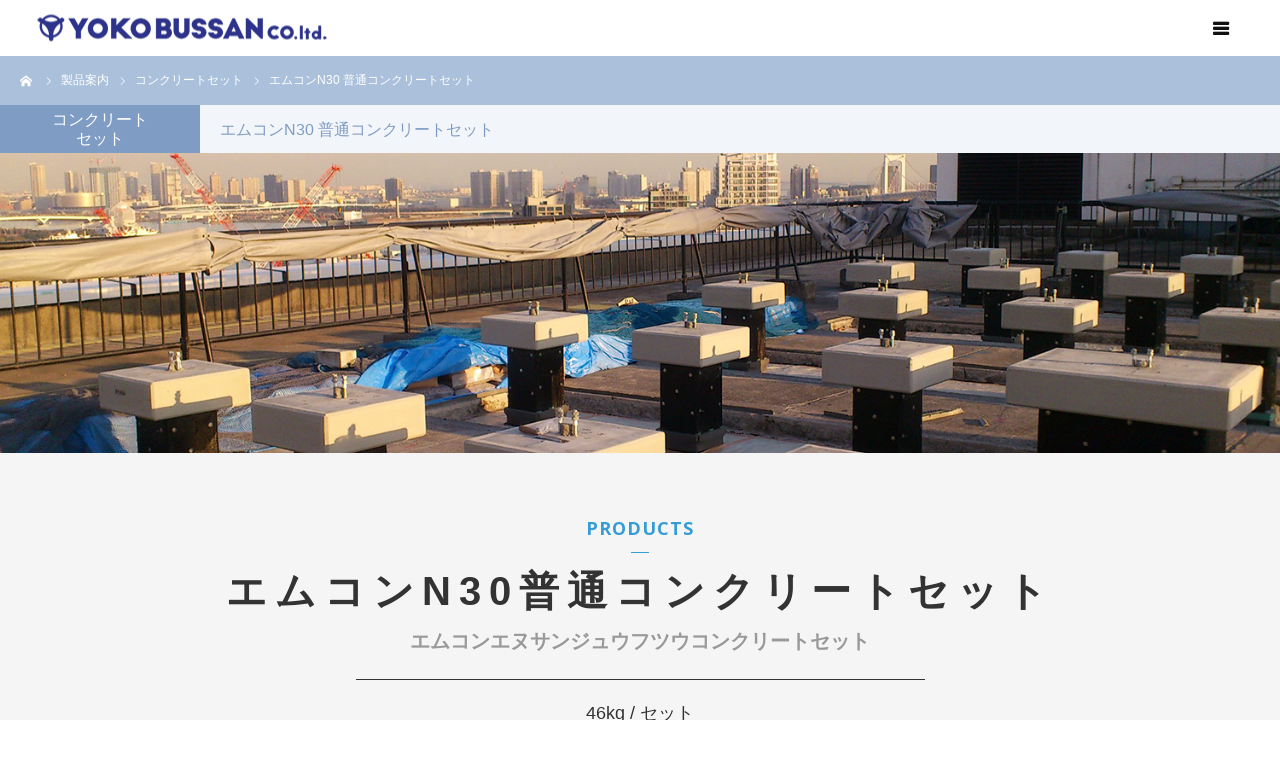

--- FILE ---
content_type: text/html; charset=UTF-8
request_url: https://www.yokobussan.co.jp/product/%E3%82%A8%E3%83%A0%E3%82%B3%E3%83%B3n30-%E6%99%AE%E9%80%9A%E3%82%B3%E3%83%B3%E3%82%AF%E3%83%AA%E3%83%BC%E3%83%88%E3%82%BB%E3%83%83%E3%83%88/
body_size: 71703
content:
<!DOCTYPE html>
<html class="pc" lang="ja">
<head>

<!-- Google Tag Manager 
<script>(function(w,d,s,l,i){w[l]=w[l]||[];w[l].push({'gtm.start':
new Date().getTime(),event:'gtm.js'});var f=d.getElementsByTagName(s)[0],
j=d.createElement(s),dl=l!='dataLayer'?'&l='+l:'';j.async=true;j.src=
'https://www.googletagmanager.com/gtm.js?id='+i+dl;f.parentNode.insertBefore(j,f);
})(window,document,'script','dataLayer','GTM-542L8JD');</script>
 End Google Tag Manager -->

<meta charset="UTF-8">
<!--[if IE]><meta http-equiv="X-UA-Compatible" content="IE=edge"><![endif]-->
<meta name="viewport" content="width=device-width">
<meta name="format-detection" content="telephone=no">

<meta name="description" content="地球環境と共に歩むプレミックスモルタル（既調合モルタル）メーカー">
<link rel="pingback" href="https://www.yokobussan.co.jp/xmlrpc.php">
<meta name='robots' content='index, follow, max-video-preview:-1, max-snippet:-1, max-image-preview:large' />

	<!-- This site is optimized with the Yoast SEO plugin v19.2 - https://yoast.com/wordpress/plugins/seo/ -->
	<title>エムコンN30 普通コンクリートセット - プレミックスモルタル 特殊コンクリート製造なら陽光物産株式会社</title>
	<meta name="description" content="結合材・骨材は生コンクリートの規格に適合しており、厳格な品質管理の下で製造していますので、常に安定した強度を発現します。（セット構成：エムコン N30 は普通セメント・細骨材・化学混和剤のプレミックスモルタルです。粗骨材は、乾燥、粒度調整された愛媛県産の硬質砂岩砕石です。）" />
	<link rel="canonical" href="https://www.yokobussan.co.jp/product/エムコンn30-普通コンクリートセット/" />
	<meta property="og:locale" content="ja_JP" />
	<meta property="og:type" content="article" />
	<meta property="og:title" content="エムコンN30 普通コンクリートセット - プレミックスモルタル 特殊コンクリート製造なら陽光物産株式会社" />
	<meta property="og:description" content="結合材・骨材は生コンクリートの規格に適合しており、厳格な品質管理の下で製造していますので、常に安定した強度を発現します。（セット構成：エムコン N30 は普通セメント・細骨材・化学混和剤のプレミックスモルタルです。粗骨材は、乾燥、粒度調整された愛媛県産の硬質砂岩砕石です。）" />
	<meta property="og:url" content="https://www.yokobussan.co.jp/product/エムコンn30-普通コンクリートセット/" />
	<meta property="og:site_name" content="プレミックスモルタル 特殊コンクリート製造なら陽光物産株式会社" />
	<meta property="article:modified_time" content="2023-08-02T04:53:30+00:00" />
	<meta property="og:image" content="https://www.yokobussan.co.jp/wp-content/uploads/2021/01/n30set.jpg" />
	<meta property="og:image:width" content="340" />
	<meta property="og:image:height" content="340" />
	<meta property="og:image:type" content="image/jpeg" />
	<meta name="author" content="youkou" />
	<meta name="twitter:card" content="summary_large_image" />
	<script type="application/ld+json" class="yoast-schema-graph">{"@context":"https://schema.org","@graph":[{"@type":"Organization","@id":"https://www.yokobussan.co.jp/#organization","name":"陽光物産株式会社","url":"https://www.yokobussan.co.jp/","sameAs":[],"logo":{"@type":"ImageObject","inLanguage":"ja","@id":"https://www.yokobussan.co.jp/#/schema/logo/image/","url":"https://www.yokobussan.co.jp/wp-content/uploads/2021/03/yoko_logo.png","contentUrl":"https://www.yokobussan.co.jp/wp-content/uploads/2021/03/yoko_logo.png","width":500,"height":68,"caption":"陽光物産株式会社"},"image":{"@id":"https://www.yokobussan.co.jp/#/schema/logo/image/"}},{"@type":"WebSite","@id":"https://www.yokobussan.co.jp/#website","url":"https://www.yokobussan.co.jp/","name":"プレミックスモルタル 特殊コンクリート製造なら陽光物産株式会社","description":"地球環境と共に歩むプレミックスモルタル（既調合モルタル）メーカー","publisher":{"@id":"https://www.yokobussan.co.jp/#organization"},"potentialAction":[{"@type":"SearchAction","target":{"@type":"EntryPoint","urlTemplate":"https://www.yokobussan.co.jp/?s={search_term_string}"},"query-input":"required name=search_term_string"}],"inLanguage":"ja"},{"@type":"ImageObject","inLanguage":"ja","@id":"https://www.yokobussan.co.jp/product/%e3%82%a8%e3%83%a0%e3%82%b3%e3%83%b3n30-%e6%99%ae%e9%80%9a%e3%82%b3%e3%83%b3%e3%82%af%e3%83%aa%e3%83%bc%e3%83%88%e3%82%bb%e3%83%83%e3%83%88/#primaryimage","url":"https://www.yokobussan.co.jp/wp-content/uploads/2021/01/n30set.jpg","contentUrl":"https://www.yokobussan.co.jp/wp-content/uploads/2021/01/n30set.jpg","width":340,"height":340},{"@type":"WebPage","@id":"https://www.yokobussan.co.jp/product/%e3%82%a8%e3%83%a0%e3%82%b3%e3%83%b3n30-%e6%99%ae%e9%80%9a%e3%82%b3%e3%83%b3%e3%82%af%e3%83%aa%e3%83%bc%e3%83%88%e3%82%bb%e3%83%83%e3%83%88/#webpage","url":"https://www.yokobussan.co.jp/product/%e3%82%a8%e3%83%a0%e3%82%b3%e3%83%b3n30-%e6%99%ae%e9%80%9a%e3%82%b3%e3%83%b3%e3%82%af%e3%83%aa%e3%83%bc%e3%83%88%e3%82%bb%e3%83%83%e3%83%88/","name":"エムコンN30 普通コンクリートセット - プレミックスモルタル 特殊コンクリート製造なら陽光物産株式会社","isPartOf":{"@id":"https://www.yokobussan.co.jp/#website"},"primaryImageOfPage":{"@id":"https://www.yokobussan.co.jp/product/%e3%82%a8%e3%83%a0%e3%82%b3%e3%83%b3n30-%e6%99%ae%e9%80%9a%e3%82%b3%e3%83%b3%e3%82%af%e3%83%aa%e3%83%bc%e3%83%88%e3%82%bb%e3%83%83%e3%83%88/#primaryimage"},"datePublished":"2020-09-29T07:46:23+00:00","dateModified":"2023-08-02T04:53:30+00:00","description":"結合材・骨材は生コンクリートの規格に適合しており、厳格な品質管理の下で製造していますので、常に安定した強度を発現します。（セット構成：エムコン N30 は普通セメント・細骨材・化学混和剤のプレミックスモルタルです。粗骨材は、乾燥、粒度調整された愛媛県産の硬質砂岩砕石です。）","breadcrumb":{"@id":"https://www.yokobussan.co.jp/product/%e3%82%a8%e3%83%a0%e3%82%b3%e3%83%b3n30-%e6%99%ae%e9%80%9a%e3%82%b3%e3%83%b3%e3%82%af%e3%83%aa%e3%83%bc%e3%83%88%e3%82%bb%e3%83%83%e3%83%88/#breadcrumb"},"inLanguage":"ja","potentialAction":[{"@type":"ReadAction","target":["https://www.yokobussan.co.jp/product/%e3%82%a8%e3%83%a0%e3%82%b3%e3%83%b3n30-%e6%99%ae%e9%80%9a%e3%82%b3%e3%83%b3%e3%82%af%e3%83%aa%e3%83%bc%e3%83%88%e3%82%bb%e3%83%83%e3%83%88/"]}]},{"@type":"BreadcrumbList","@id":"https://www.yokobussan.co.jp/product/%e3%82%a8%e3%83%a0%e3%82%b3%e3%83%b3n30-%e6%99%ae%e9%80%9a%e3%82%b3%e3%83%b3%e3%82%af%e3%83%aa%e3%83%bc%e3%83%88%e3%82%bb%e3%83%83%e3%83%88/#breadcrumb","itemListElement":[{"@type":"ListItem","position":1,"name":"ホーム","item":"https://www.yokobussan.co.jp/"},{"@type":"ListItem","position":2,"name":"商品案内","item":"https://www.yokobussan.co.jp/product/"},{"@type":"ListItem","position":3,"name":"エムコンN30 普通コンクリートセット"}]}]}</script>
	<!-- / Yoast SEO plugin. -->


<link rel='dns-prefetch' href='//www.googletagmanager.com' />
<link rel='dns-prefetch' href='//s.w.org' />
<link rel="alternate" type="application/rss+xml" title="プレミックスモルタル 特殊コンクリート製造なら陽光物産株式会社 &raquo; フィード" href="https://www.yokobussan.co.jp/feed/" />
<link rel="alternate" type="application/rss+xml" title="プレミックスモルタル 特殊コンクリート製造なら陽光物産株式会社 &raquo; コメントフィード" href="https://www.yokobussan.co.jp/comments/feed/" />
<script type="text/javascript">
window._wpemojiSettings = {"baseUrl":"https:\/\/s.w.org\/images\/core\/emoji\/14.0.0\/72x72\/","ext":".png","svgUrl":"https:\/\/s.w.org\/images\/core\/emoji\/14.0.0\/svg\/","svgExt":".svg","source":{"concatemoji":"https:\/\/www.yokobussan.co.jp\/wp-includes\/js\/wp-emoji-release.min.js?ver=6.0.11"}};
/*! This file is auto-generated */
!function(e,a,t){var n,r,o,i=a.createElement("canvas"),p=i.getContext&&i.getContext("2d");function s(e,t){var a=String.fromCharCode,e=(p.clearRect(0,0,i.width,i.height),p.fillText(a.apply(this,e),0,0),i.toDataURL());return p.clearRect(0,0,i.width,i.height),p.fillText(a.apply(this,t),0,0),e===i.toDataURL()}function c(e){var t=a.createElement("script");t.src=e,t.defer=t.type="text/javascript",a.getElementsByTagName("head")[0].appendChild(t)}for(o=Array("flag","emoji"),t.supports={everything:!0,everythingExceptFlag:!0},r=0;r<o.length;r++)t.supports[o[r]]=function(e){if(!p||!p.fillText)return!1;switch(p.textBaseline="top",p.font="600 32px Arial",e){case"flag":return s([127987,65039,8205,9895,65039],[127987,65039,8203,9895,65039])?!1:!s([55356,56826,55356,56819],[55356,56826,8203,55356,56819])&&!s([55356,57332,56128,56423,56128,56418,56128,56421,56128,56430,56128,56423,56128,56447],[55356,57332,8203,56128,56423,8203,56128,56418,8203,56128,56421,8203,56128,56430,8203,56128,56423,8203,56128,56447]);case"emoji":return!s([129777,127995,8205,129778,127999],[129777,127995,8203,129778,127999])}return!1}(o[r]),t.supports.everything=t.supports.everything&&t.supports[o[r]],"flag"!==o[r]&&(t.supports.everythingExceptFlag=t.supports.everythingExceptFlag&&t.supports[o[r]]);t.supports.everythingExceptFlag=t.supports.everythingExceptFlag&&!t.supports.flag,t.DOMReady=!1,t.readyCallback=function(){t.DOMReady=!0},t.supports.everything||(n=function(){t.readyCallback()},a.addEventListener?(a.addEventListener("DOMContentLoaded",n,!1),e.addEventListener("load",n,!1)):(e.attachEvent("onload",n),a.attachEvent("onreadystatechange",function(){"complete"===a.readyState&&t.readyCallback()})),(e=t.source||{}).concatemoji?c(e.concatemoji):e.wpemoji&&e.twemoji&&(c(e.twemoji),c(e.wpemoji)))}(window,document,window._wpemojiSettings);
</script>
<style type="text/css">
img.wp-smiley,
img.emoji {
	display: inline !important;
	border: none !important;
	box-shadow: none !important;
	height: 1em !important;
	width: 1em !important;
	margin: 0 0.07em !important;
	vertical-align: -0.1em !important;
	background: none !important;
	padding: 0 !important;
}
</style>
	<link rel='stylesheet' id='style-css'  href='https://www.yokobussan.co.jp/wp-content/themes/birth_tcd057/style.css?ver=1.6' type='text/css' media='all' />
<link rel='stylesheet' id='wp-block-library-css'  href='https://www.yokobussan.co.jp/wp-includes/css/dist/block-library/style.min.css?ver=6.0.11' type='text/css' media='all' />
<style id='global-styles-inline-css' type='text/css'>
body{--wp--preset--color--black: #000000;--wp--preset--color--cyan-bluish-gray: #abb8c3;--wp--preset--color--white: #ffffff;--wp--preset--color--pale-pink: #f78da7;--wp--preset--color--vivid-red: #cf2e2e;--wp--preset--color--luminous-vivid-orange: #ff6900;--wp--preset--color--luminous-vivid-amber: #fcb900;--wp--preset--color--light-green-cyan: #7bdcb5;--wp--preset--color--vivid-green-cyan: #00d084;--wp--preset--color--pale-cyan-blue: #8ed1fc;--wp--preset--color--vivid-cyan-blue: #0693e3;--wp--preset--color--vivid-purple: #9b51e0;--wp--preset--gradient--vivid-cyan-blue-to-vivid-purple: linear-gradient(135deg,rgba(6,147,227,1) 0%,rgb(155,81,224) 100%);--wp--preset--gradient--light-green-cyan-to-vivid-green-cyan: linear-gradient(135deg,rgb(122,220,180) 0%,rgb(0,208,130) 100%);--wp--preset--gradient--luminous-vivid-amber-to-luminous-vivid-orange: linear-gradient(135deg,rgba(252,185,0,1) 0%,rgba(255,105,0,1) 100%);--wp--preset--gradient--luminous-vivid-orange-to-vivid-red: linear-gradient(135deg,rgba(255,105,0,1) 0%,rgb(207,46,46) 100%);--wp--preset--gradient--very-light-gray-to-cyan-bluish-gray: linear-gradient(135deg,rgb(238,238,238) 0%,rgb(169,184,195) 100%);--wp--preset--gradient--cool-to-warm-spectrum: linear-gradient(135deg,rgb(74,234,220) 0%,rgb(151,120,209) 20%,rgb(207,42,186) 40%,rgb(238,44,130) 60%,rgb(251,105,98) 80%,rgb(254,248,76) 100%);--wp--preset--gradient--blush-light-purple: linear-gradient(135deg,rgb(255,206,236) 0%,rgb(152,150,240) 100%);--wp--preset--gradient--blush-bordeaux: linear-gradient(135deg,rgb(254,205,165) 0%,rgb(254,45,45) 50%,rgb(107,0,62) 100%);--wp--preset--gradient--luminous-dusk: linear-gradient(135deg,rgb(255,203,112) 0%,rgb(199,81,192) 50%,rgb(65,88,208) 100%);--wp--preset--gradient--pale-ocean: linear-gradient(135deg,rgb(255,245,203) 0%,rgb(182,227,212) 50%,rgb(51,167,181) 100%);--wp--preset--gradient--electric-grass: linear-gradient(135deg,rgb(202,248,128) 0%,rgb(113,206,126) 100%);--wp--preset--gradient--midnight: linear-gradient(135deg,rgb(2,3,129) 0%,rgb(40,116,252) 100%);--wp--preset--duotone--dark-grayscale: url('#wp-duotone-dark-grayscale');--wp--preset--duotone--grayscale: url('#wp-duotone-grayscale');--wp--preset--duotone--purple-yellow: url('#wp-duotone-purple-yellow');--wp--preset--duotone--blue-red: url('#wp-duotone-blue-red');--wp--preset--duotone--midnight: url('#wp-duotone-midnight');--wp--preset--duotone--magenta-yellow: url('#wp-duotone-magenta-yellow');--wp--preset--duotone--purple-green: url('#wp-duotone-purple-green');--wp--preset--duotone--blue-orange: url('#wp-duotone-blue-orange');--wp--preset--font-size--small: 13px;--wp--preset--font-size--medium: 20px;--wp--preset--font-size--large: 36px;--wp--preset--font-size--x-large: 42px;}.has-black-color{color: var(--wp--preset--color--black) !important;}.has-cyan-bluish-gray-color{color: var(--wp--preset--color--cyan-bluish-gray) !important;}.has-white-color{color: var(--wp--preset--color--white) !important;}.has-pale-pink-color{color: var(--wp--preset--color--pale-pink) !important;}.has-vivid-red-color{color: var(--wp--preset--color--vivid-red) !important;}.has-luminous-vivid-orange-color{color: var(--wp--preset--color--luminous-vivid-orange) !important;}.has-luminous-vivid-amber-color{color: var(--wp--preset--color--luminous-vivid-amber) !important;}.has-light-green-cyan-color{color: var(--wp--preset--color--light-green-cyan) !important;}.has-vivid-green-cyan-color{color: var(--wp--preset--color--vivid-green-cyan) !important;}.has-pale-cyan-blue-color{color: var(--wp--preset--color--pale-cyan-blue) !important;}.has-vivid-cyan-blue-color{color: var(--wp--preset--color--vivid-cyan-blue) !important;}.has-vivid-purple-color{color: var(--wp--preset--color--vivid-purple) !important;}.has-black-background-color{background-color: var(--wp--preset--color--black) !important;}.has-cyan-bluish-gray-background-color{background-color: var(--wp--preset--color--cyan-bluish-gray) !important;}.has-white-background-color{background-color: var(--wp--preset--color--white) !important;}.has-pale-pink-background-color{background-color: var(--wp--preset--color--pale-pink) !important;}.has-vivid-red-background-color{background-color: var(--wp--preset--color--vivid-red) !important;}.has-luminous-vivid-orange-background-color{background-color: var(--wp--preset--color--luminous-vivid-orange) !important;}.has-luminous-vivid-amber-background-color{background-color: var(--wp--preset--color--luminous-vivid-amber) !important;}.has-light-green-cyan-background-color{background-color: var(--wp--preset--color--light-green-cyan) !important;}.has-vivid-green-cyan-background-color{background-color: var(--wp--preset--color--vivid-green-cyan) !important;}.has-pale-cyan-blue-background-color{background-color: var(--wp--preset--color--pale-cyan-blue) !important;}.has-vivid-cyan-blue-background-color{background-color: var(--wp--preset--color--vivid-cyan-blue) !important;}.has-vivid-purple-background-color{background-color: var(--wp--preset--color--vivid-purple) !important;}.has-black-border-color{border-color: var(--wp--preset--color--black) !important;}.has-cyan-bluish-gray-border-color{border-color: var(--wp--preset--color--cyan-bluish-gray) !important;}.has-white-border-color{border-color: var(--wp--preset--color--white) !important;}.has-pale-pink-border-color{border-color: var(--wp--preset--color--pale-pink) !important;}.has-vivid-red-border-color{border-color: var(--wp--preset--color--vivid-red) !important;}.has-luminous-vivid-orange-border-color{border-color: var(--wp--preset--color--luminous-vivid-orange) !important;}.has-luminous-vivid-amber-border-color{border-color: var(--wp--preset--color--luminous-vivid-amber) !important;}.has-light-green-cyan-border-color{border-color: var(--wp--preset--color--light-green-cyan) !important;}.has-vivid-green-cyan-border-color{border-color: var(--wp--preset--color--vivid-green-cyan) !important;}.has-pale-cyan-blue-border-color{border-color: var(--wp--preset--color--pale-cyan-blue) !important;}.has-vivid-cyan-blue-border-color{border-color: var(--wp--preset--color--vivid-cyan-blue) !important;}.has-vivid-purple-border-color{border-color: var(--wp--preset--color--vivid-purple) !important;}.has-vivid-cyan-blue-to-vivid-purple-gradient-background{background: var(--wp--preset--gradient--vivid-cyan-blue-to-vivid-purple) !important;}.has-light-green-cyan-to-vivid-green-cyan-gradient-background{background: var(--wp--preset--gradient--light-green-cyan-to-vivid-green-cyan) !important;}.has-luminous-vivid-amber-to-luminous-vivid-orange-gradient-background{background: var(--wp--preset--gradient--luminous-vivid-amber-to-luminous-vivid-orange) !important;}.has-luminous-vivid-orange-to-vivid-red-gradient-background{background: var(--wp--preset--gradient--luminous-vivid-orange-to-vivid-red) !important;}.has-very-light-gray-to-cyan-bluish-gray-gradient-background{background: var(--wp--preset--gradient--very-light-gray-to-cyan-bluish-gray) !important;}.has-cool-to-warm-spectrum-gradient-background{background: var(--wp--preset--gradient--cool-to-warm-spectrum) !important;}.has-blush-light-purple-gradient-background{background: var(--wp--preset--gradient--blush-light-purple) !important;}.has-blush-bordeaux-gradient-background{background: var(--wp--preset--gradient--blush-bordeaux) !important;}.has-luminous-dusk-gradient-background{background: var(--wp--preset--gradient--luminous-dusk) !important;}.has-pale-ocean-gradient-background{background: var(--wp--preset--gradient--pale-ocean) !important;}.has-electric-grass-gradient-background{background: var(--wp--preset--gradient--electric-grass) !important;}.has-midnight-gradient-background{background: var(--wp--preset--gradient--midnight) !important;}.has-small-font-size{font-size: var(--wp--preset--font-size--small) !important;}.has-medium-font-size{font-size: var(--wp--preset--font-size--medium) !important;}.has-large-font-size{font-size: var(--wp--preset--font-size--large) !important;}.has-x-large-font-size{font-size: var(--wp--preset--font-size--x-large) !important;}
</style>
<link rel='stylesheet' id='contact-form-7-css'  href='https://www.yokobussan.co.jp/wp-content/plugins/contact-form-7/includes/css/styles.css?ver=5.7.3' type='text/css' media='all' />
<link rel='stylesheet' id='fancybox-for-wp-css'  href='https://www.yokobussan.co.jp/wp-content/plugins/fancybox-for-wordpress/assets/css/fancybox.css?ver=1.3.4' type='text/css' media='all' />
<script type='text/javascript' src='https://www.yokobussan.co.jp/wp-includes/js/jquery/jquery.min.js?ver=3.6.0' id='jquery-core-js'></script>
<script type='text/javascript' src='https://www.yokobussan.co.jp/wp-includes/js/jquery/jquery-migrate.min.js?ver=3.3.2' id='jquery-migrate-js'></script>
<script type='text/javascript' src='https://www.yokobussan.co.jp/wp-content/plugins/fancybox-for-wordpress/assets/js/jquery.fancybox.js?ver=1.3.4' id='fancybox-for-wp-js'></script>

<!-- Google アナリティクス スニペット (Site Kit が追加) -->
<script type='text/javascript' src='https://www.googletagmanager.com/gtag/js?id=UA-219858096-1' id='google_gtagjs-js' async></script>
<script type='text/javascript' id='google_gtagjs-js-after'>
window.dataLayer = window.dataLayer || [];function gtag(){dataLayer.push(arguments);}
gtag('set', 'linker', {"domains":["www.yokobussan.co.jp"]} );
gtag("js", new Date());
gtag("set", "developer_id.dZTNiMT", true);
gtag("config", "UA-219858096-1", {"anonymize_ip":true});
gtag("config", "G-65GE4DKKY1");
</script>

<!-- (ここまで) Google アナリティクス スニペット (Site Kit が追加) -->
<link rel="https://api.w.org/" href="https://www.yokobussan.co.jp/wp-json/" /><link rel='shortlink' href='https://www.yokobussan.co.jp/?p=219' />
<link rel="alternate" type="application/json+oembed" href="https://www.yokobussan.co.jp/wp-json/oembed/1.0/embed?url=https%3A%2F%2Fwww.yokobussan.co.jp%2Fproduct%2F%25e3%2582%25a8%25e3%2583%25a0%25e3%2582%25b3%25e3%2583%25b3n30-%25e6%2599%25ae%25e9%2580%259a%25e3%2582%25b3%25e3%2583%25b3%25e3%2582%25af%25e3%2583%25aa%25e3%2583%25bc%25e3%2583%2588%25e3%2582%25bb%25e3%2583%2583%25e3%2583%2588%2F" />
<link rel="alternate" type="text/xml+oembed" href="https://www.yokobussan.co.jp/wp-json/oembed/1.0/embed?url=https%3A%2F%2Fwww.yokobussan.co.jp%2Fproduct%2F%25e3%2582%25a8%25e3%2583%25a0%25e3%2582%25b3%25e3%2583%25b3n30-%25e6%2599%25ae%25e9%2580%259a%25e3%2582%25b3%25e3%2583%25b3%25e3%2582%25af%25e3%2583%25aa%25e3%2583%25bc%25e3%2583%2588%25e3%2582%25bb%25e3%2583%2583%25e3%2583%2588%2F&#038;format=xml" />

<!-- Fancybox for WordPress v3.3.4 -->
<style type="text/css">
	.fancybox-slide--image .fancybox-content{background-color: #FFFFFF}div.fancybox-caption{display:none !important;}
	
	img.fancybox-image{border-width:10px;border-color:#FFFFFF;border-style:solid;}
	div.fancybox-bg{background-color:rgba(102,102,102,0.3);opacity:1 !important;}div.fancybox-content{border-color:#FFFFFF}
	div#fancybox-title{background-color:#FFFFFF}
	div.fancybox-content{background-color:#FFFFFF}
	div#fancybox-title-inside{color:#333333}
	
	
	
	div.fancybox-caption p.caption-title{display:inline-block}
	div.fancybox-caption p.caption-title{font-size:14px}
	div.fancybox-caption p.caption-title{color:#333333}
	div.fancybox-caption {color:#333333}div.fancybox-caption p.caption-title {background:#fff; width:auto;padding:10px 30px;}div.fancybox-content p.caption-title{color:#333333;margin: 0;padding: 5px 0;}
</style><script type="text/javascript">
	jQuery(function () {

		var mobileOnly = false;
		
		if (mobileOnly) {
			return;
		}

		jQuery.fn.getTitle = function () { // Copy the title of every IMG tag and add it to its parent A so that fancybox can show titles
			var arr = jQuery("a[data-fancybox]");
									jQuery.each(arr, function() {
										var title = jQuery(this).children("img").attr("title");
										var caption = jQuery(this).next("figcaption").html();
                                        if(caption && title){jQuery(this).attr("title",title+" " + caption)}else if(title){ jQuery(this).attr("title",title);}else if(caption){jQuery(this).attr("title",caption);}
									});			}

		// Supported file extensions

				var thumbnails = jQuery("a:has(img)").not(".nolightbox").not('.envira-gallery-link').not('.ngg-simplelightbox').filter(function () {
			return /\.(jpe?g|png|gif|mp4|webp|bmp|pdf)(\?[^/]*)*$/i.test(jQuery(this).attr('href'))
		});
		

		// Add data-type iframe for links that are not images or videos.
		var iframeLinks = jQuery('.fancyboxforwp').filter(function () {
			return !/\.(jpe?g|png|gif|mp4|webp|bmp|pdf)(\?[^/]*)*$/i.test(jQuery(this).attr('href'))
		}).filter(function () {
			return !/vimeo|youtube/i.test(jQuery(this).attr('href'))
		});
		iframeLinks.attr({"data-type": "iframe"}).getTitle();

				// Gallery All
		thumbnails.addClass("fancyboxforwp").attr("data-fancybox", "gallery").getTitle();
		iframeLinks.attr({"data-fancybox": "gallery"}).getTitle();

		// Gallery type NONE
		
		// Call fancybox and apply it on any link with a rel atribute that starts with "fancybox", with the options set on the admin panel
		jQuery("a.fancyboxforwp").fancyboxforwp({
			loop: false,
			smallBtn: false,
			zoomOpacity: "auto",
			animationEffect: "fade",
			animationDuration: 500,
			transitionEffect: "fade",
			transitionDuration: "300",
			overlayShow: true,
			overlayOpacity: "0.3",
			titleShow: true,
			titlePosition: "inside",
			keyboard: true,
			showCloseButton: false,
			arrows: true,
			clickContent:false,
			clickSlide: "close",
			mobile: {
				clickContent: function (current, event) {
					return current.type === "image" ? "toggleControls" : false;
				},
				clickSlide: function (current, event) {
					return current.type === "image" ? "close" : "close";
				},
			},
			wheel: false,
			toolbar: true,
			preventCaptionOverlap: true,
			onInit: function() { },			onDeactivate
	: function() { },		beforeClose: function() { },			afterShow: function(instance) { jQuery( ".fancybox-image" ).on("click", function( ){ ( instance.isScaledDown() ) ? instance.scaleToActual() : instance.scaleToFit() }) },				afterClose: function() { },					caption : function( instance, item ) {var title ="";if("undefined" != typeof jQuery(this).context ){var title = jQuery(this).context.title;} else { var title = ("undefined" != typeof jQuery(this).attr("title")) ? jQuery(this).attr("title") : false;}var caption = jQuery(this).data('caption') || '';if ( item.type === 'image' && title.length ) {caption = (caption.length ? caption + '<br />' : '') + '<p class="caption-title">'+title+'</p>' ;}return caption;},
		afterLoad : function( instance, current ) {current.$content.append('<div class=\"fancybox-custom-caption inside-caption\" style=\" position: absolute;left:0;right:0;color:#000;margin:0 auto;bottom:0;text-align:center;background-color:#FFFFFF \">' + current.opts.caption + '</div>');},
			})
		;

			})
</script>
<!-- END Fancybox for WordPress -->
<meta name="generator" content="Site Kit by Google 1.88.0" />
<link rel="stylesheet" href="https://www.yokobussan.co.jp/wp-content/themes/birth_tcd057/css/design-plus.css?ver=1.6">
<link rel="stylesheet" href="https://www.yokobussan.co.jp/wp-content/themes/birth_tcd057/css/sns-botton.css?ver=1.6">

<!-- <link rel="stylesheet" media="screen and (max-width:1500px)" href="https://www.yokobussan.co.jp/wp-content/themes/birth_tcd057/css/responsive.css?ver=1.6"> -->

<link rel="stylesheet" media="screen and (max-width:1280px)" href="https://www.yokobussan.co.jp/wp-content/themes/birth_tcd057/css/responsive.css?ver=1.6">

<link rel="stylesheet" media="screen and (max-width:1280px)" href="https://www.yokobussan.co.jp/wp-content/themes/birth_tcd057/css/footer-bar.css?ver=1.6">
<script src="https://www.yokobussan.co.jp/wp-content/themes/birth_tcd057/js/jquery.easing.1.4.js?ver=1.6"></script>
<script src="https://www.yokobussan.co.jp/wp-content/themes/birth_tcd057/js/jscript.js?ver=1.6"></script>
<script src="https://www.yokobussan.co.jp/wp-content/themes/birth_tcd057/js/comment.js?ver=1.6"></script>
<script src="https://www.yokobussan.co.jp/wp-content/themes/birth_tcd057/js/header_fix.js?ver=1.6"></script>


<style type="text/css">

body, input, textarea { font-family: "Segoe UI", Verdana, "游ゴシック", YuGothic, "Hiragino Kaku Gothic ProN", Meiryo, sans-serif; }

.rich_font, .p-vertical { font-family: "Hiragino Sans", "ヒラギノ角ゴ ProN", "Hiragino Kaku Gothic ProN", "游ゴシック", YuGothic, "メイリオ", Meiryo, sans-serif; font-weight:500; }

#footer_tel .number { font-family: "Times New Roman" , "游明朝" , "Yu Mincho" , "游明朝体" , "YuMincho" , "ヒラギノ明朝 Pro W3" , "Hiragino Mincho Pro" , "HiraMinProN-W3" , "HGS明朝E" , "ＭＳ Ｐ明朝" , "MS PMincho" , serif; font-weight:500; }


#header_image_for_404 .headline { font-family: "Times New Roman" , "游明朝" , "Yu Mincho" , "游明朝体" , "YuMincho" , "ヒラギノ明朝 Pro W3" , "Hiragino Mincho Pro" , "HiraMinProN-W3" , "HGS明朝E" , "ＭＳ Ｐ明朝" , "MS PMincho" , serif; font-weight:500; }




#post_title { font-size:32px; color:#000000; }
.post_content { font-size:14px; color:#666666; }
.single-news #post_title { font-size:32px; color:#000000; }
.single-news .post_content { font-size:14px; color:#666666; }

.mobile #post_title { font-size:18px; }
.mobile .post_content { font-size:13px; }
.mobile .single-news #post_title { font-size:18px; }
.mobile .single-news .post_content { font-size:13px; }

body.page .post_content { font-size:14px; color:#666666; }
#page_title { font-size:28px; color:#000000; }
#page_title span { font-size:16px; color:#666666; }

.mobile body.page .post_content { font-size:13px; }
.mobile #page_title { font-size:18px; }
.mobile #page_title span { font-size:14px; }

.c-pw__btn { background: #abc1db; }
.post_content a, .post_content a:hover { color: #5483c4; }







#related_post .image img, .styled_post_list1 .image img, .styled_post_list2 .image img, .widget_tab_post_list .image img, #blog_list .image img, #news_archive_list .image img,
  #index_blog_list .image img, #index_3box .image img, #index_news_list .image img, #archive_news_list .image img, #footer_content .image img
{
  width:100%; height:auto;
  -webkit-transition: transform  0.75s ease; -moz-transition: transform  0.75s ease; transition: transform  0.75s ease;
}
#related_post .image:hover img, .styled_post_list1 .image:hover img, .styled_post_list2 .image:hover img, .widget_tab_post_list .image:hover img, #blog_list .image:hover img, #news_archive_list .image:hover img,
  #index_blog_list .image:hover img, #index_3box .image:hover img, #index_news_list .image:hover img, #archive_news_list .image:hover img, #footer_content .image:hover img
{
  -webkit-transform: scale(1.2);
  -moz-transform: scale(1.2);
  -ms-transform: scale(1.2);
  -o-transform: scale(1.2);
  transform: scale(1.2);
}


#course_list #course14 .headline { background-color:#7f9cc4; }
#course_list #course14 .title { color:#7f9cc4; }
#course_list #course15 .headline { background-color:#7f9cc4; }
#course_list #course15 .title { color:#7f9cc4; }
#course_list #course16 .headline { background-color:#7f9cc4; }
#course_list #course16 .title { color:#7f9cc4; }
#course_list #course21 .headline { background-color:#7f9cc4; }
#course_list #course21 .title { color:#7f9cc4; }
#course_list #course22 .headline { background-color:#7f9cc4; }
#course_list #course22 .title { color:#7f9cc4; }
#course_list #course23 .headline { background-color:#7f9cc4; }
#course_list #course23 .title { color:#7f9cc4; }
#course_list #course24 .headline { background-color:#7f9cc4; }
#course_list #course24 .title { color:#7f9cc4; }
#course_list #course25 .headline { background-color:#7f9cc4; }
#course_list #course25 .title { color:#7f9cc4; }
#course_list #course26 .headline { background-color:#7f9cc4; }
#course_list #course26 .title { color:#7f9cc4; }
#course_list #course27 .headline { background-color:#7f9cc4; }
#course_list #course27 .title { color:#7f9cc4; }
#course_list #course28 .headline { background-color:#7f9cc4; }
#course_list #course28 .title { color:#7f9cc4; }
#course_list #course29 .headline { background-color:#7f9cc4; }
#course_list #course29 .title { color:#7f9cc4; }
#course_list #course30 .headline { background-color:#7f9cc4; }
#course_list #course30 .title { color:#7f9cc4; }
#course_list #course31 .headline { background-color:#7f9cc4; }
#course_list #course31 .title { color:#7f9cc4; }
#course_list #course32 .headline { background-color:#7f9cc4; }
#course_list #course32 .title { color:#7f9cc4; }
#course_list #course33 .headline { background-color:#7f9cc4; }
#course_list #course33 .title { color:#7f9cc4; }
#course_list #course34 .headline { background-color:#7f9cc4; }
#course_list #course34 .title { color:#7f9cc4; }
#course_list #course35 .headline { background-color:#7f9cc4; }
#course_list #course35 .title { color:#7f9cc4; }
#course_list #course36 .headline { background-color:#7f9cc4; }
#course_list #course36 .title { color:#7f9cc4; }
#course_list #course37 .headline { background-color:#7f9cc4; }
#course_list #course37 .title { color:#7f9cc4; }
#course_list #course38 .headline { background-color:#7f9cc4; }
#course_list #course38 .title { color:#7f9cc4; }
#course_list #course39 .headline { background-color:#7f9cc4; }
#course_list #course39 .title { color:#7f9cc4; }
#course_list #course13 .headline { background-color:#7f9cc4; }
#course_list #course13 .title { color:#7f9cc4; }
#course_list #course6 .headline { background-color:#7f9cc4; }
#course_list #course6 .title { color:#7f9cc4; }
#course_list #course7 .headline { background-color:#7f9cc4; }
#course_list #course7 .title { color:#7f9cc4; }
#course_list #course5 .headline { background-color:#7f9cc4; }
#course_list #course5 .title { color:#7f9cc4; }
#course_list #course9 .headline { background-color:#7f9cc4; }
#course_list #course9 .title { color:#7f9cc4; }
#course_list #course10 .headline { background-color:#7f9cc4; }
#course_list #course10 .title { color:#7f9cc4; }
#course_list #course40 .headline { background-color:#7f9cc4; }
#course_list #course40 .title { color:#7f9cc4; }
#course_list #course8 .headline { background-color:#7f9cc4; }
#course_list #course8 .title { color:#7f9cc4; }

body, a, #index_course_list a:hover, #previous_next_post a:hover, #course_list li a:hover
  { color: #666666; }

#page_header .headline, .side_widget .styled_post_list1 .title:hover, .page_post_list .meta a:hover, .page_post_list .headline,
  .slider_main .caption .title a:hover, #comment_header ul li a:hover, #header_text .logo a:hover, #bread_crumb li.home a:hover:before, #post_title_area .meta li a:hover
    { color: #abc1db; }

.pc #global_menu ul ul a, .design_button a, #index_3box .title a, .next_page_link a:hover, #archive_post_list_tab ol li:hover, .collapse_category_list li a:hover .count, .slick-arrow:hover, .pb_spec_table_button a:hover,
  #wp-calendar td a:hover, #wp-calendar #prev a:hover, #wp-calendar #next a:hover, #related_post .headline, .side_headline, #global_menu li a:hover,#single_news_list .headline, .mobile  #mobile_menu .close_button:hover,
    #post_pagination p, .page_navi span.current, .tcd_user_profile_widget .button a:hover, #return_top_mobile a:hover, #p_readmore .button, #bread_crumb
      { background-color: #abc1db !important; }

#archive_post_list_tab ol li:hover, #comment_header ul li a:hover, #comment_header ul li.comment_switch_active a, #comment_header #comment_closed p, #post_pagination p, .page_navi span.current
  { border-color: #abc1db; }

.collapse_category_list li a:before
  { border-color: transparent transparent transparent #abc1db; }

.slider_nav .swiper-slide-active, .slider_nav .swiper-slide:hover
  { box-shadow:inset 0 0 0 5px #abc1db; }

a:hover, .pc #global_menu a:hover, .pc #global_menu > ul > li.active > a, .pc #global_menu > ul > li.current-menu-item > a, #bread_crumb li.home a:hover:after, #bread_crumb li a:hover, #post_meta_top a:hover, #index_blog_list li.category a:hover, #footer_tel .number,
  #single_news_list .link:hover, #single_news_list .link:hover:before, #archive_faq_list .question:hover, #archive_faq_list .question.active, #archive_faq_list .question:hover:before, #archive_faq_list .question.active:before, #archive_header_no_image .title
    { color: #7f9cc4; }


.pc #global_menu ul ul a:hover, .design_button a:hover, #index_3box .title a:hover, #return_top a:hover, #post_pagination a:hover, .page_navi a:hover, #slide_menu a span.count, .tcdw_custom_drop_menu a:hover, #p_readmore .button:hover, #previous_next_page a:hover, #mobile_menu,
  #course_next_prev_link a:hover, .tcd_category_list li a:hover .count, #submit_comment:hover, #comment_header ul li a:hover, .widget_tab_post_list_button a:hover, #searchform .submit_button:hover, .mobile #menu_button:hover
    { background-color: #7f9cc4 !important; }

#post_pagination a:hover, .page_navi a:hover, .tcdw_custom_drop_menu a:hover, #comment_textarea textarea:focus, #guest_info input:focus, .widget_tab_post_list_button a:hover
  { border-color: #7f9cc4 !important; }

.post_content a { color: #5483c4; }

.color_font { color: #7f9cc4; }


#copyright { background-color: #2aa6ec; color: #FFFFFF; }

#schedule_table thead { background:#fafafa; }
#schedule_table .color { background:#eff5f6; }
#archive_faq_list .answer { background:#f6f9f9; }

#page_header .square_headline { background: #ffffff; }
#page_header .square_headline .title { color: #2aa6ec; }
#page_header .square_headline .sub_title { color: #666666; }

#comment_header ul li.comment_switch_active a, #comment_header #comment_closed p { background-color: #abc1db !important; }
#comment_header ul li.comment_switch_active a:after, #comment_header #comment_closed p:after { border-color:#abc1db transparent transparent transparent; }

.no_header_content { background:rgba(171,193,219,0.8); }




</style>


<style type="text/css"></style><link href='https://fonts.googleapis.com/css2?family=Oswald&display=swap' rel='stylesheet' type='text/css'>
<script>
jQuery(document).ready(function($){
$("#logo_image").after("<div id=\"header_menu\"><ul><li class=\"header_tel\"><p><span class=\"number\">084-954-1751</span><br /><span class=\"detail\">受付時間8:05~17:00（休日：土・日・祝）</span></p></li><li class=\"header_mail\"><a href=\"/inquiry/\"><p class=\"detail\">メールは24時間受付中！</p><p class=\"mail_text\"><img src=\"/wp-content/themes/birth_tcd057/img/custom/mail-contact.png\"></p></a></li></ul></div><!-- header_menu -->");
});

</script>
<script>
jQuery(document).ready(function($){

function mediaQueryClassCustom(width) {
/*
if( width>940 && width<=1280) { //new query

  //header slider height
  $('#header_slider .item').css('height', width*9/16);

  $("html").removeClass("pc");
  $("html").addClass("mobile");

  mobileMenu = false;

  if($("#mobile_menu").length){
    $("#mobile_menu").remove();
  }

  $("#menu_button").css("display","none");

  $("#global_menu").show();
  $("#global_menu li").hover(function(){
    $(">ul:not(:animated)",this).slideDown("fast");
    $(this).addClass("active");
  }, function(){
    $(">ul",this).slideUp("fast");
    $(this).removeClass("active");
  });

var global_menu = $('#global_menu');

   if(mobileMenu != true){
     mobileMenu = true;
     $("#container").after("<div id='mobile_menu'></div>");
     global_menu.clone().appendTo("#mobile_menu");
     $('#mobile_menu').prepend("<div class='close_button'></div>");
   }
   $('#mobile_menu .close_button').on('click', function(e){
     if($('body').hasClass('open_menu')){
       $('body').removeClass('open_menu');
     };
   });

   if (global_menu.css('display') == 'block') {
     global_menu.removeAttr('style');
   }
   if (global_menu.css('display') == 'block') {
     $("ul",global_menu).removeAttr('style');
   }
   global_menu.off('hover');

   $(".child_menu_button").remove();
   $('#global_menu li > ul').parent().prepend("<span class='child_menu_button'><span class='icon'></span></span>");
   $("#global_menu .child_menu_button").on('click',function() {
     if($(this).parent().hasClass("open")) {
       $(this).parent().removeClass("open");
       return false;
     } else {
       $(this).parent().addClass("open");
       return false;
     };
     });
 }
*/
}

function viewport() {
    var e = window, a = 'inner';
    if (!('innerWidth' in window )) {
        a = 'client';
        e = document.documentElement || document.body;
    }
    return { width : e[ a+'Width' ] , height : e[ a+'Height' ] };
}
var ww2 = viewport().width;
//header slider height
$('#header_slider .item').css('height', ww2*9/16);
$('#header_slider').css('padding', '0');
mediaQueryClassCustom(ww2);

$(window).bind("resize orientationchange", function() {
        var ww2 = viewport().width;
        mediaQueryClassCustom(ww2);
      })
});
</script>

<script>
//business
jQuery(document).ready(function($){

$('.page-id-276 .pb_headline ').each(function(){
if($(this).text().indexOf('品質管理')!= -1){
$(this).attr('id', 'anchor-quality-management');
}
});
});

// 商品個別 スクロールしてボタンエリア表示
jQuery(document).ready(function($){
  // 変数にクラスを入れる
  var btn = $('.mirai_btn_action_fixed');
  
  //スクロールしてページトップから100に達したらボタンを表示
  $(window).on('load scroll', function(){
    if($(this).scrollTop() > 100) {
      btn.addClass('active');
    }else{
      btn.removeClass('active');
    }
  });
});
</script>



<script>
document.addEventListener( 'wpcf7mailsent', function( event ) {
    location = '/inquiry/thanks/';
}, false );
</script>

<!-- original css -->
<link rel="stylesheet" href="https://www.yokobussan.co.jp/assets/css/mirai_style.css?v=20260117222808">

</head>
<body id="body" class="course-template-default single single-course postid-219 fix_top">

<!-- Google Tag Manager (noscript) 
<noscript><iframe src="https://www.googletagmanager.com/ns.html?id=GTM-542L8JD"
height="0" width="0" style="display:none;visibility:hidden"></iframe></noscript>
 End Google Tag Manager (noscript) -->


<div id="container">

 <div id="header">
  <div id="header_inner">
   <div id="logo_image">
 <h1 class="logo">
  <a href="https://www.yokobussan.co.jp/" title="プレミックスモルタル 特殊コンクリート製造なら陽光物産株式会社">
      <img class="pc_logo_image" src="https://www.yokobussan.co.jp/wp-content/uploads/2021/03/yoko_logo01.png?1768688888" alt="プレミックスモルタル 特殊コンクリート製造なら陽光物産株式会社" title="プレミックスモルタル 特殊コンクリート製造なら陽光物産株式会社" width="300" height="41" />
         <img class="mobile_logo_image" src="https://www.yokobussan.co.jp/wp-content/uploads/2021/03/yoko_logo01.png?1768688888" alt="プレミックスモルタル 特殊コンクリート製造なら陽光物産株式会社" title="プレミックスモルタル 特殊コンクリート製造なら陽光物産株式会社" width="300" height="41" />
     </a>
 </h1>
</div>
   

      <div id="global_menu">
    <ul id="menu-main" class="menu"><li id="menu-item-423" class="menu-item menu-item-type-post_type menu-item-object-page menu-item-has-children menu-item-423"><a href="https://www.yokobussan.co.jp/company/">会社情報</a>
<ul class="sub-menu">
	<li id="menu-item-425" class="menu-item menu-item-type-post_type menu-item-object-page menu-item-425"><a href="https://www.yokobussan.co.jp/company/">会社案内</a></li>
	<li id="menu-item-427" class="menu-item menu-item-type-post_type menu-item-object-page menu-item-427"><a href="https://www.yokobussan.co.jp/history/">会社沿革</a></li>
	<li id="menu-item-431" class="menu-item menu-item-type-post_type menu-item-object-page menu-item-431"><a href="https://www.yokobussan.co.jp/business/">事業案内</a></li>
	<li id="menu-item-426" class="menu-item menu-item-type-post_type menu-item-object-page menu-item-426"><a href="https://www.yokobussan.co.jp/office/">施設案内</a></li>
	<li id="menu-item-808" class="menu-item menu-item-type-custom menu-item-object-custom menu-item-808"><a href="https://www.yokobussan.co.jp/office/#access_map">アクセスマップ</a></li>
	<li id="menu-item-791" class="menu-item menu-item-type-post_type menu-item-object-page menu-item-has-children menu-item-791"><a href="https://www.yokobussan.co.jp/activity/reskilling/">陽光物産の取組み</a>
	<ul class="sub-menu">
		<li id="menu-item-793" class="menu-item menu-item-type-post_type menu-item-object-page menu-item-793"><a href="https://www.yokobussan.co.jp/activity/reskilling/">人材育成の取組み</a></li>
		<li id="menu-item-792" class="menu-item menu-item-type-post_type menu-item-object-page menu-item-792"><a href="https://www.yokobussan.co.jp/activity/health/">健康への取組み</a></li>
		<li id="menu-item-822" class="menu-item menu-item-type-post_type menu-item-object-page menu-item-822"><a href="https://www.yokobussan.co.jp/activity/women/">女性の活躍推進</a></li>
		<li id="menu-item-845" class="menu-item menu-item-type-post_type menu-item-object-page menu-item-845"><a href="https://www.yokobussan.co.jp/activity/sdgs/">SDGsへの取組み</a></li>
	</ul>
</li>
</ul>
</li>
<li id="menu-item-398" class="menu-item menu-item-type-custom menu-item-object-custom menu-item-has-children menu-item-398"><a href="https://www.yokobussan.co.jp/product/">製品案内</a>
<ul class="sub-menu">
	<li id="menu-item-399" class="menu-item menu-item-type-taxonomy menu-item-object-course_category menu-item-399"><a href="https://www.yokobussan.co.jp/course_category/item1/">普通モルタル</a></li>
	<li id="menu-item-400" class="menu-item menu-item-type-taxonomy menu-item-object-course_category menu-item-400"><a href="https://www.yokobussan.co.jp/course_category/item2/">特殊モルタル</a></li>
	<li id="menu-item-403" class="menu-item menu-item-type-taxonomy menu-item-object-course_category menu-item-403"><a href="https://www.yokobussan.co.jp/course_category/item3/">コンクリートセット</a></li>
	<li id="menu-item-411" class="menu-item menu-item-type-taxonomy menu-item-object-course_category menu-item-411"><a href="https://www.yokobussan.co.jp/course_category/item4/">現場練り混ぜ渡し</a></li>
	<li id="menu-item-410" class="menu-item menu-item-type-taxonomy menu-item-object-course_category menu-item-410"><a href="https://www.yokobussan.co.jp/course_category/item5/">砂、砂利</a></li>
	<li id="menu-item-704" class="menu-item menu-item-type-taxonomy menu-item-object-course_category menu-item-704"><a href="https://www.yokobussan.co.jp/course_category/item7/">たい肥</a></li>
</ul>
</li>
<li id="menu-item-779" class="menu-item menu-item-type-post_type menu-item-object-page menu-item-779"><a href="https://www.yokobussan.co.jp/catalog/">資料</a></li>
<li id="menu-item-780" class="menu-item menu-item-type-post_type menu-item-object-page menu-item-780"><a href="https://www.yokobussan.co.jp/evaluation/">評価・登録</a></li>
<li id="menu-item-946" class="menu-item menu-item-type-taxonomy menu-item-object-category menu-item-946"><a href="https://www.yokobussan.co.jp/category/column/">コラム</a></li>
<li id="menu-item-854" class="menu-item menu-item-type-post_type menu-item-object-page menu-item-854"><a href="https://www.yokobussan.co.jp/faq/">Q&#038;A</a></li>
</ul>
   </div>
   <a href="#" id="menu_button"><span>menu</span></a>
   
  </div><!-- END #header_inner -->
 </div><!-- END #header -->


 
 <div id="main_contents" class="clearfix">
<div id="bread_crumb">

<ul class="clearfix" itemscope itemtype="http://schema.org/BreadcrumbList">
 <li itemprop="itemListElement" itemscope itemtype="http://schema.org/ListItem" class="home"><a itemprop="item" href="https://www.yokobussan.co.jp/"><span itemprop="name">ホーム</span></a><meta itemprop="position" content="1"></li>
 <li itemprop="itemListElement" itemscope itemtype="http://schema.org/ListItem"><a itemprop="item" href="https://www.yokobussan.co.jp/product/"><span itemprop="name">製品案内</span></a><meta itemprop="position" content="2"></li>
  <li itemprop="itemListElement" itemscope itemtype="http://schema.org/ListItem"><a itemprop="item" href="https://www.yokobussan.co.jp/course_category/item3/"><span itemprop="name">コンクリートセット</span></a><meta itemprop="position" content="3"></li>
  <li class="last" itemprop="itemListElement" itemscope itemtype="http://schema.org/ListItem"><span itemprop="name">エムコンN30 普通コンクリートセット</span><meta itemprop="position" content="4"></li>
</ul>

</div>

<div id="main_col">

  
  <div id="single_course">

   <div id="course_title_area" class="clearfix" style="background:rgba(127,156,196,0.1);">
        <p class="category" style="background:#7f9cc4;"><span>コンクリートセット</span></p>
        <h2 class="title" style="color:#7f9cc4;">エムコンN30 普通コンクリートセット</h2>
   </div>

      <div id="course_image" style="background:url(https://www.yokobussan.co.jp/wp-content/uploads/2021/01/DSC_0239_w1450.jpg) no-repeat center center; background-size:cover;"></div>
   
<div id="mirai_single" 
>

  <header class="mirai_header">
    <div class="mirai_products_title">
      <h1>エムコンN30普通コンクリートセット</h1>
      <div class="kana">エムコンエヌサンジュウフツウコンクリートセット</div>
      <!-- /.kana -->
    </div>
    <!-- /.mirai_products_title -->
    <div class="mirai_products_valiation">
      <p>46kg / セット<br><br>※ 1セットの内訳:<br>（1）モルタル / エムコン N30（エヌサンジュウ）=25kg / 袋<br>（2）粗骨材 / エムコン G2005（ジーニマルマルゴ）=21kg / 袋</p>
    </div>
    <!-- /.mirai_products_valiation -->

    
    <!--       <img class="logo_ygt" src="../../assets/img/logo_ygt.png" alt="陽光ガーデニングツールズ">
       -->

    <div class="btn_area">
      <p style="text-align: center">
      <p style="text-align: center">
<a class="q_button rounded sz_s" href="/wp-content/uploads/2023/07/mcon_catalog_202307.pdf" target="_blank" rel="noopener">カタログ</a>　
<a class="q_button rounded sz_s" href="/wp-content/uploads/2025/07/sds_n30_R07_06.pdf" target="_blank" rel="noopener">SDS</a>　
<a class="q_button rounded sz_s" href="/wp-content/uploads/2022/09/mcon_n30_sekou_tejun_202209.pdf" target="_blank" rel="noopener">施工手順</a>　
<a class="q_button rounded sz_s" href="/wp-content/uploads/2023/08/nouhin_mcon_202307.pdf" target="_blank" rel="noopener">納品実績</a>　
<a class="q_button rounded sz_s" href="/wp-content/uploads/2021/01/mcon_technology.pdf" target="_blank" rel="noopener">技術資料</a>　
<a class="q_button rounded sz_s" href="/wp-content/uploads/2025/05/sekkei_kakaku_202504.pdf" target="_blank" rel="noopener">設計価格表</a>
</p>      </p>
    </div>
    <!-- /.btn_area -->

  </header>
  <!-- /.mirai_header -->

  <main class="mirai_main">

    <section id="mirai_feature" class="mirai_section">
      <h2>製品の特長</h2>
      <ul class="mirai_feature_point">
        <li>
          <div class="point_num">POINT. 1</div>
          <div class="point_text">モルタルと粗骨材をセットにした現場練り用の既調合コンクリートセットです。</div>
        </li>
        <li>
          <div class="point_num">POINT. 2</div>
          <div class="point_text">機械練り用で安定した強度を発現します。</div>
        </li>
                <li>
          <div class="point_num">POINT. 3</div>
          <div class="point_text">結合材・骨材は生コンクリートの規格に適合し、厳格な品質管理の下で製造していますので常に安定した強度を発現します。</div>
        </li>
        
        
        
      </ul>
      <!-- /.mirai_feature_point -->

      
    </section>
    <!-- /#mirai_feature -->

    <section id="mirai_usage" class="mirai_section">
      <h2>用途</h2>
      <div class="mirai_section_body">
      搬入困難な地下や屋上の工事、深夜工事など      </div>
      <!-- /.mirai_section_body -->
    </section>
    <!-- /#mirai_usage.mirai_section -->

        <section id="mirai_specification" class="mirai_section">
      <h2>標準仕様</h2>
      <table class="mirai_table">
        <thead>
          <tr>
            <th>製品重量（1セット）</th>
            <th>46kg / セット</th>

          </tr>
        </thead>
        <tbody>
          <tr>
            <th>練上り容積</th>
            <td colspan="3" class="text-center">21.5リットル / セット　※下記水量で練り混ぜた場合</td>
          </tr>
          <tr>
            <th>加える水の量</th>
            <td colspan="3" class="text-center">3.9±0.2リットル / セット</td>
          </tr>
          <tr>
            <th>標準使用量</th>
            <td colspan="3" class="text-center">46.5セット / m<sup>3</sup>　※1 m<sup>3</sup>に要する袋数</td>
          </tr>
          <tr>
            <th>標準施工厚</th>
            <td colspan="3" class="text-center">60mm以上</td>
          </tr>
          <tr>
            <th>硬化に要する時間</th>
            <td colspan="3" class="text-center">生コンと同程度</td>
          </tr>
          <tr>
            <th>配合設計強度</th>
            <td colspan="3" class="text-center">30N/mm<sup>2</sup></td>
          </tr>
          <tr>
            <th>スランプ</th>
            <td colspan="3" class="text-center">12 ~ 18 cm</td>
          </tr>
        </tbody>

      </table>    </section>
    <!-- /#mirai_specification.mirai_section -->
    
    
        <section id="mirai_coverage" class="mirai_section">
      <h2>1セットあたりの施工可能面積を算出する計算式</h2>
      <div class="mirai_section_body">
      <img src="https://www.yokobussan.co.jp/wp-content/uploads/2020/09/img_formula_mcon_n30-1.png" alt="1袋あたりの施工可能面積を算出する計算式" />
      </div>
      <div class="mirai_section_comment">
            </div>
    </section>
    <!-- /#mirai_coverage.mirai_section -->
    
    
    
        <section id="mirai_example" class="mirai_section">
            <h2>施工例</h2>
      <div class="mirai_section_body">
      
		<style type="text/css">
			#gallery-1 {
				margin: auto;
			}
			#gallery-1 .gallery-item {
				float: left;
				margin-top: 10px;
				text-align: center;
				width: 25%;
			}
			#gallery-1 img {
				border: 2px solid #cfcfcf;
			}
			#gallery-1 .gallery-caption {
				margin-left: 0;
			}
			/* see gallery_shortcode() in wp-includes/media.php */
		</style>
		<div id='gallery-1' class='gallery galleryid-219 gallery-columns-4 gallery-size-medium'><dl class='gallery-item'>
			<dt class='gallery-icon landscape'>
				<a href='https://www.yokobussan.co.jp/wp-content/uploads/2020/09/ex_mcon_n30_01.jpg'><img width="300" height="300" src="https://www.yokobussan.co.jp/wp-content/uploads/2020/09/ex_mcon_n30_01-300x300.jpg" class="attachment-medium size-medium" alt="" loading="lazy" srcset="https://www.yokobussan.co.jp/wp-content/uploads/2020/09/ex_mcon_n30_01-300x300.jpg 300w, https://www.yokobussan.co.jp/wp-content/uploads/2020/09/ex_mcon_n30_01-150x150.jpg 150w, https://www.yokobussan.co.jp/wp-content/uploads/2020/09/ex_mcon_n30_01-400x400.jpg 400w, https://www.yokobussan.co.jp/wp-content/uploads/2020/09/ex_mcon_n30_01-120x120.jpg 120w, https://www.yokobussan.co.jp/wp-content/uploads/2020/09/ex_mcon_n30_01.jpg 686w" sizes="(max-width: 300px) 100vw, 300px" /></a>
			</dt></dl>
			<br style='clear: both' />
		</div>

      </div>
    </section>
    <!-- /#mirai_example.mirai_section -->
    
    

        
    

        <section id="mirai_notes" class="mirai_section">
          <h2>使用及び、取り扱い上の注意</h2>
      <div class="mirai_section_body">
      1. 本製品の練り混ぜ水には水道水、またはこれに準じるものを使用してください。<br />
2. 練りあがり温度は、5～35°Cの範囲となるように水の温度を調整してください。<br />
3. 本製品は粉塵がたち易く、水に濡れると強アルカリ性を示します。<br />
　取り扱いに当たっては、保護マスク、保護メガネ、保護手袋等の保護具を着用してください。<br />
4. 使用及び取り扱いの前に、本製品の安全データシート（SDS）をお読みください。<br />
5. 吸入した場合は、空気の新鮮な場所に移動して呼吸しやすい姿勢で休息し、必要に応じて専門医の診察を受けてください。<br />
6. 皮膚や髪に付着した場合は、速やかに流水で洗い、必要に応じて専門医の診察を受けてください。<br />
7. 眼に入った場合は、直ちに流水で充分に洗浄し、専門医の診察を受けてください。<br />
8. 飲み込んだ場合は、直ちに口をすすぎ、専門医の診察を受けてください。<br />
9. 本製品はポルトランドセメントを主要結合材とした業務用既調合モルタルです。<br />
　水と反応して硬化しますので、運搬時・保管時は破袋と湿気を避け、開封後はその日のうちに使い切ってください。<br />
10. 本製品および施工後の洗浄水等は海・河川・下水道等へ廃棄をしないでください。<br />
　また、残材等は産業廃棄物として処理してください。<br />
11. 弊社製品が、ご使用の用途に適していることを事前にご確認ください。<br />
　また本製品の目的外での使用、不適切な使用等に起因する結果につきましては弊社は責任を負いかねます。<br />
<br />
※本製品に石綿、蛇紋岩、有機溶剤、有害量の塩分は一切混和していません。      </div>
    </section>
    <!-- /#mirai_notes.mirai_section -->
    

    

    <div class="mirai_btn_action_fixed">

    <a href="/wp-content/uploads/2022/09/mcon_n30_sekou_tejun_202209.pdf" target="_blank" class="mirai_btn primary">施工手順はこちら</a>
<!-- /.mirai_btn primary -->

<a href="/inquiry/" class="mirai_btn secondary">メールでのお問い合わせ</a>
<!-- /.mirai_btn secondary -->
    </div>
    <!-- /.mirai_btn_action_fixed -->

  </main>
  <!-- /.mirai_main -->

</div>
<!-- /#mirai -->
  </div><!-- END #single_course -->

  
    <div id="course_list">
   <div class="course" id="course5">
    <h3 class="headline">コンクリートセット</h3>
        <ol class="clearfix">
          <li>
      <a href="https://www.yokobussan.co.jp/product/%e3%82%a8%e3%83%a0%e3%82%b3%e3%83%b3n18-%e6%99%ae%e9%80%9a%e3%82%b3%e3%83%b3%e3%82%af%e3%83%aa%e3%83%bc%e3%83%88%e3%82%bb%e3%83%83%e3%83%88/" class="clearfix">
              <img class="image" src="https://www.yokobussan.co.jp/wp-content/uploads/2021/01/n18set.jpg" alt="エムコンN18 普通コンクリートセット" />
       		  <h4 class="title" href="https://www.yokobussan.co.jp/product/%e3%82%a8%e3%83%a0%e3%82%b3%e3%83%b3n18-%e6%99%ae%e9%80%9a%e3%82%b3%e3%83%b3%e3%82%af%e3%83%aa%e3%83%bc%e3%83%88%e3%82%bb%e3%83%83%e3%83%88/"><span>エムコンN18 普通コンクリートセット</span></h4>
       <p class="excerpt">作業性を優先した、手練り用の既調合コンクリートセットです</p>      </a>
     </li>
          <li>
      <a href="https://www.yokobussan.co.jp/product/%e3%82%a8%e3%83%a0%e3%82%b3%e3%83%b3n30-%e6%99%ae%e9%80%9a%e3%82%b3%e3%83%b3%e3%82%af%e3%83%aa%e3%83%bc%e3%83%88%e3%82%bb%e3%83%83%e3%83%88/" class="clearfix">
              <img class="image" src="https://www.yokobussan.co.jp/wp-content/uploads/2021/01/n30set.jpg" alt="エムコンN30 普通コンクリートセット" />
       		  <h4 class="title" href="https://www.yokobussan.co.jp/product/%e3%82%a8%e3%83%a0%e3%82%b3%e3%83%b3n30-%e6%99%ae%e9%80%9a%e3%82%b3%e3%83%b3%e3%82%af%e3%83%aa%e3%83%bc%e3%83%88%e3%82%bb%e3%83%83%e3%83%88/"><span>エムコンN30 普通コンクリートセット</span></h4>
       <p class="excerpt">機械練り用の既調合コンクリートセットで、安定した強度を発現します</p>      </a>
     </li>
          <li>
      <a href="https://www.yokobussan.co.jp/product/%e3%82%a8%e3%83%a0%e3%82%b3%e3%83%b3h30-%e6%97%a9%e5%bc%b7%e3%82%b3%e3%83%b3%e3%82%af%e3%83%aa%e3%83%bc%e3%83%88%e3%82%bb%e3%83%83%e3%83%88/" class="clearfix">
              <img class="image" src="https://www.yokobussan.co.jp/wp-content/uploads/2021/01/h30set.jpg" alt="エムコンH30 早強コンクリートセット" />
       		  <h4 class="title" href="https://www.yokobussan.co.jp/product/%e3%82%a8%e3%83%a0%e3%82%b3%e3%83%b3h30-%e6%97%a9%e5%bc%b7%e3%82%b3%e3%83%b3%e3%82%af%e3%83%aa%e3%83%bc%e3%83%88%e3%82%bb%e3%83%83%e3%83%88/"><span>エムコンH30 早強コンクリートセット</span></h4>
       <p class="excerpt">早強性に優れ、20Nを1日で、30Nを3日で発現します</p>      </a>
     </li>
          <li>
      <a href="https://www.yokobussan.co.jp/product/%e3%82%aa%e3%82%b3%e3%82%b7%e3%82%b3%e3%83%b3%e3%82%bb%e3%83%83%e3%83%88/" class="clearfix">
              <img class="image" src="https://www.yokobussan.co.jp/wp-content/uploads/2020/09/okosikon.jpg" alt="オコシコンセット" />
       		  <h4 class="title" href="https://www.yokobussan.co.jp/product/%e3%82%aa%e3%82%b3%e3%82%b7%e3%82%b3%e3%83%b3%e3%82%bb%e3%83%83%e3%83%88/"><span>オコシコンセット</span></h4>
       <p class="excerpt">水を通す性質を持つ、特殊なコンクリートセットです</p>      </a>
     </li>
         </ol>
       </div><!-- END .course -->
  </div><!-- END #course_list -->
  
  <style>
    #course_list .excerpt {
      line-height: 1.8;
      font-size: 1.0rem;
    }
  </style>

</div><!-- END #main_col -->


</div><!-- END #main_contents -->



<link rel="stylesheet" href="https://use.fontawesome.com/releases/v5.15.4/css/all.css">
<script defer src="https://use.fontawesome.com/releases/v5.15.4/js/all.js"></script>

<div class="footer_contact_box">

  <div class="inner">
    <div class="header">
      <h3>お問い合わせ</h3>
      <div class="text">
        <p><strong>プレミックスモルタル・特殊コンクリート製造の陽光物産株式会社</strong>にご興味をもっていただき、ありがとうございます。</p>
        <p>ご質問やご相談がございましたら、お電話や<a href="https://www.yokobussan.co.jp/inquiry/">メールフォーム</a>よりお受けしています。<br>お気軽にお問い合わせください。<a href="https://www.yokobussan.co.jp/faq/">よくあるご質問（Q&A）はこちら</a></p>
      </div>
      <!-- /.text -->

      <img class="image" src="https://www.yokobussan.co.jp/assets/img/step_02.png" alt="お問い合わせ">
    </div>
    <!-- /.header -->
    <div class="content">
      <div class="content_tel_fax">

        <span class="tel">TEL. 084-954-<span class="color">1751</span></span>
        <span class="fax">FAX. 084-954-<span class="color">4520</span></span>

        <div class="time">営業時間 8:05 - 17:00
          <span class="except">
            （土曜日・日曜日・祝日を除く）
          </span>
          <!-- /.except -->
        </div>
        <!-- /.time -->
      </div>
      <!-- /.content_tel_fax -->
      <a href="https://www.yokobussan.co.jp/inquiry/" class="btn btn_to_inquiry"><i class="fa fa-envelope"></i> メールでのお問い合わせ</a>
      <!-- /.content_to_form -->

      <a href="https://www.yokobussan.co.jp/inquiry_flow/" class="btn btn_to_flow"><i class="fa fa-pen"></i> お問い合わせから納品までの流れ</a>
      <!-- /.content_to_flow -->
    </div>
    <!-- /.content -->
  </div>
  <!-- /.inner -->

</div>
<!-- /.footer_contact_box -->







<footer id="footer_nav">
  <div class="inner">
    <ul>
      <li class="parent"><a href="https://www.yokobussan.co.jp/company/"><i class="fa fa-arrow-circle-right" aria-hidden="true"></i> 会社情報</a>
        <ul class="child">
          <li><a href="https://www.yokobussan.co.jp/company/">会社案内</a></li>
          <li><a href="https://www.yokobussan.co.jp/history/">会社沿革</a></li>
          <li><a href="https://www.yokobussan.co.jp/business/">事業案内</a></li>
          <li><a href="https://www.yokobussan.co.jp/office/">施設案内</a></li>
          <li><a href="https://www.yokobussan.co.jp/office/#access_map">アクセスマップ</a></li>
        </ul>
      </li>
    </ul>
    <ul>
      <li class="parent"><a href="https://www.yokobussan.co.jp/course_category/items/"><i class="fa fa-arrow-circle-right" aria-hidden="true"></i> 製品・商品</a>
        <ul class="child">
          <li><a href="https://www.yokobussan.co.jp/course_category/item1/">普通モルタル</a></li>
          <li><a href="https://www.yokobussan.co.jp/course_category/item2/">特殊モルタル</a></li>
          <li><a href="https://www.yokobussan.co.jp/course_category/item3/">コンクリートセット</a></li>
          <li><a href="https://www.yokobussan.co.jp/course_category/item4/">現場練り混ぜ渡し</a></li>
          <li><a href="https://www.yokobussan.co.jp/course_category/item5/">砂、砂利</a></li>
          <li><a href="https://www.yokobussan.co.jp/course_category/item7/">たい肥</a></li>
        </ul>
      </li>
    </ul>
    <ul>
      <li><a href="https://www.yokobussan.co.jp/catalog/"><i class="fa fa-arrow-circle-right" aria-hidden="true"></i> カタログ・SDS・施工手順</a></li>
      <li><a href="https://www.yokobussan.co.jp/evaluation/"><i class="fa fa-arrow-circle-right" aria-hidden="true"></i> 評価・登録</a></li>
      <li><a href="https://www.yokobussan.co.jp/faq/"><i class="fa fa-arrow-circle-right" aria-hidden="true"></i> よくあるご質問 Q&#038;A</a></li>
      <li><a href="https://www.yokobussan.co.jp/./activity/reskilling/"><i class="fa fa-arrow-circle-right" aria-hidden="true"></i> 陽光物産の取組み</a></li>
    </ul>
    <ul>
      <li><a href="https://www.yokobussan.co.jp/inquiry/"><i class="fa fa-arrow-circle-right" aria-hidden="true"></i> お問い合わせ</a></li>
      <li><a href="https://www.yokobussan.co.jp/inquiry_flow/"><i class="fa fa-arrow-circle-right" aria-hidden="true"></i> お問い合わせから納品までの流れ</a></li>
      <li><a href="https://www.yokobussan.co.jp/column/"><i class="fa fa-arrow-circle-right" aria-hidden="true"></i> 陽光の日日コラム</a></li>
    </ul>
  </div>


  <div class="sns_box">
    <ul class="sns">
      <li><a class="youtube" href="https://m.youtube.com/channel/UCxz6s5wrT7sw2HUN5_MdM-Q" target="_blank">YouTube</a></li>
      <!-- <li><a class="twitter" href="https://twitter.com/yokobussan" target="_blank">Twitter</a></li> -->
    </ul>
  </div>


  <div class="box">
    <ul>
      <!-- <li><a href="site_map/">サイトマップ</a></li> -->
      <li><a href="https://www.yokobussan.co.jp/privacy_policy/">プライバシーポリシー</a></li>
    </ul>
  </div>

  <p id="copyright">Copyright &copy; 陽光物産株式会社</p>

  <div id="return_top">
    <a href="#body"><span>PAGE TOP</span></a>
  </div>

</footer>

<style>
  #footer_nav {
    background: #9DB8E0;
    padding: 50px 0 30px;
  }
  #footer_nav a:hover {
    opacity: 0.6;
    transition: all 0.3s ease-in-out 0s;
    text-decoration: none !important;
    color: #ffffff;
  }
  #footer_nav .inner {
    width: 1180px;
    max-width: 90%;
    display: flex;
    flex-flow: row wrap;
    justify-content: space-between;
    margin: 0 auto;
  }
  #footer_nav .inner > ul {
    width: 20%;
    /* margin-bottom: 50px; */
    margin-bottom: 30px;
  }
  #footer_nav .inner > ul:last-of-type {
    width: 23%;
  }
  #footer_nav .inner > ul > li {
    margin-bottom: 30px;
    position: relative;
  }
  #footer_nav .inner > ul > li > a {
    display: block;
    color: #ffffff;
    font-size: 16px;
    font-weight: bold;
    line-height: 1.8;
    border-bottom: 1px solid #ffffff;
    padding: 10px 0 10px 5px;
  }
  #footer_nav .inner .parent .child {
    padding: 20px 5px 20px 10px;
  }
  #footer_nav .inner .parent .child li {
    color: #ffffff;
    list-style: disc;
    margin-left: 10px;
  }
  #footer_nav .inner .parent .child li a {
    color: #ffffff;
    font-size: 15px;
    line-height: 2.0;
  }
  #footer_nav .sns_box {
    width: 1180px;
    max-width: 90%;
    border-bottom: 1px solid #ffffff;
    margin: 0 auto;
  }
  #footer_nav .sns_box .sns {
    display: flex;
    flex-flow: row nowrap;
    justify-content: center;
    align-items: center;
    padding: 20px 0;
  }
  #footer_nav .sns_box .sns li {
    list-style: none;
    margin-left: 0;
    padding: 10px;
    margin: 0 5px;
  }
  #footer_nav .sns_box .sns li a {
    text-indent: 120%;
    white-space: nowrap;
    overflow: hidden;
    display: block;
    transition: all 0.3s ease-in-out;
  }
  #footer_nav .sns_box .sns li .youtube {
    background: url(../../../../assets/img/youtube_03.svg) no-repeat center top;
    background-size: cover;
    width: 31px;
    height: 22px;
  }
  #footer_nav .sns_box .sns li .twitter {
    background: url(../../../../assets/img/twitter_03.svg) no-repeat center top;
    background-size: cover;
    width: 27px;
    height: 22px;
  }
  #footer_nav .box {
    width: 1180px;
    max-width: 90%;
    margin: 20px auto;
  }
  #footer_nav .box ul {
    display: flex;
    flex-flow: row wrap;
    justify-content: right;
  }
  #footer_nav .box ul li {
    padding: 0 20px;
  }
  #footer_nav .box ul li a {
    color: #ffffff;
    font-size: 14px;
    font-weight: bold;
    line-height: 2.0;
  }
  #footer_nav #copyright {
    background: #9DB8E0;
  }

  @media screen and (max-width: 736px) {
    #footer_nav .inner {
      display: block;
      /* padding-bottom: 30px; */
      border-bottom: none;
    }
    #footer_nav .inner > ul {
      width: 100%;
      margin-bottom: 20px;
    }
    #footer_nav .inner > ul:last-of-type {
      width: 100%;
    }
    #footer_nav .inner > ul > li {
      margin-bottom: 10px;
    }
    #footer_nav .inner > ul > li > a {
      line-height: 1.6;
      border-bottom: none;
    }
    #footer_nav .inner > ul > .parent > a {
      border-bottom: 1px solid #ffffff;
    }
    #footer_nav .box ul {
      display: block;
    }
    #footer_nav .box ul li {
      padding: 0 0 0 10px;
    }
  }
</style>


<!-- <p id="copyright"></p> -->

<!-- <div id="return_top">
  <a href="#body"><span></span></a>
</div> -->



</div><!-- #container -->

  <script>
    jQuery(document).ready(function($) {
            // scroll page link
      if (location.hash && $(location.hash).length) {
        $("html,body").scrollTop(0);
        $("html,body").delay(600).animate({
          scrollTop: $(location.hash).offset().top
        }, 1000, 'easeOutExpo');
      }
    });
  </script>


<script type='text/javascript' src='https://www.yokobussan.co.jp/wp-includes/js/comment-reply.min.js?ver=6.0.11' id='comment-reply-js'></script>
<script type='text/javascript' src='https://www.yokobussan.co.jp/wp-content/plugins/contact-form-7/includes/swv/js/index.js?ver=5.7.3' id='swv-js'></script>
<script type='text/javascript' id='contact-form-7-js-extra'>
/* <![CDATA[ */
var wpcf7 = {"api":{"root":"https:\/\/www.yokobussan.co.jp\/wp-json\/","namespace":"contact-form-7\/v1"}};
/* ]]> */
</script>
<script type='text/javascript' src='https://www.yokobussan.co.jp/wp-content/plugins/contact-form-7/includes/js/index.js?ver=5.7.3' id='contact-form-7-js'></script>

<script src="https://cdnjs.cloudflare.com/ajax/libs/jquery.matchHeight/0.7.2/jquery.matchHeight-min.js"></script>
<script>
  (function ($) {

    $('.features_list li a p').matchHeight();
    
  })(jQuery);
</script>

<!-- aos css -->
<link href="https://unpkg.com/aos@2.3.1/dist/aos.css" rel="stylesheet">

<!-- aos script -->
<script src="https://unpkg.com/aos@2.3.1/dist/aos.js"></script>
<script>
/*=====================================
  = init AOS
  ======================================*/
  (function ($) {
    AOS.init({
      //offset: 500,
      delay: 500,
      duration: 1000
    });
  })(jQuery);
</script>

</body>

</html>

--- FILE ---
content_type: text/css
request_url: https://www.yokobussan.co.jp/assets/css/mirai_style.css?v=20260117222808
body_size: 80484
content:
@charset "UTF-8";
@import url("https://fonts.googleapis.com/css2?family=Open+Sans:wght@300;500;700&display=swap");
@import url("https://fonts.googleapis.com/css2?family=Noto+Sans+JP:wght@400;500;700&family=Noto+Serif+JP:wght@400;500;600;700&display=swap");
#mirai_single {
  color: #333;
  font-size: 62.5%;
  overflow-x: hidden;
}
@media (max-width: 568px) {
  #mirai_single {
    font-size: 50%;
    overflow-x: hidden;
  }
}
#mirai_single * {
  box-sizing: border-box;
}
#mirai_single sup {
  font-size: 70%;
  vertical-align: top;
  position: relative;
  top: -0.1em;
}
#mirai_single img {
  max-width: 100%;
}
#mirai_single .mirai_header {
  background: #f5f5f5;
  margin-bottom: 90px;
  padding: 66px 0px;
}
#mirai_single .mirai_header .mirai_products_title h1 {
  font-size: 40px;
  text-align: center;
  letter-spacing: 8px;
  margin-bottom: 20px;
  position: relative;
}
@media (max-width: 568px) {
  #mirai_single .mirai_header .mirai_products_title h1 {
    font-size: 30px;
  }
}
#mirai_single .mirai_header .mirai_products_title h1::before {
  content: "PRODUCTS";
  font-family: "Open Sans", sans-serif;
  font-size: 18px;
  letter-spacing: 1px;
  display: block;
  margin-bottom: 34px;
  color: #369cd5;
}
#mirai_single .mirai_header .mirai_products_title h1::after {
  content: "";
  border-bottom: 1px #369cd5 solid;
  width: 18px;
  display: block;
  position: absolute;
  top: 33px;
  left: 50%;
  transform: translateX(-50%);
}
#mirai_single .mirai_header .mirai_products_title .kana {
  font-size: 20px;
  text-align: center;
  font-weight: bold;
  color: #999999;
  margin-bottom: 28px;
}
@media (max-width: 568px) {
  #mirai_single .mirai_header .mirai_products_title .kana {
    font-size: 16px;
  }
}
#mirai_single .mirai_header .mirai_products_title.mirai_products_title_not1st {
  margin-top: 60px;
}
@media (max-width: 568px) {
  #mirai_single .mirai_header .mirai_products_title.mirai_products_title_not1st {
    margin-top: 40px;
  }
}
#mirai_single .mirai_header .mirai_products_title.mirai_products_title_not1st h1::before {
  display: none;
}
#mirai_single .mirai_header .mirai_products_title.mirai_products_title_not1st h1::after {
  display: none;
}
#mirai_single .mirai_header .mirai_products_valiation {
  width: 100%;
  font-size: 18px;
  text-align: center;
}
@media (max-width: 568px) {
  #mirai_single .mirai_header .mirai_products_valiation {
    font-size: 14px;
  }
}
#mirai_single .mirai_header .mirai_products_valiation p {
  display: inline-block;
  border-top: 1px #333 solid;
  padding: 24px 30px 0px 30px;
}
#mirai_single .mirai_header .btn_area {
  margin-top: 40px;
  line-height: 2.7;
}
#mirai_single .mirai_header .btn_area .q_button {
  font-size: 16px;
  line-height: 2;
}
@media (max-width: 568px) {
  #mirai_single .mirai_header .btn_area .q_button {
    margin-bottom: 10px;
  }
}
#mirai_single .mirai_main {
  width: 960px;
  max-width: 100%;
  margin: 0 auto;
}
#mirai_single .mirai_main .mirai_section {
  margin-bottom: 130px;
}
#mirai_single .mirai_main .mirai_section h2 {
  font-size: 28px;
  text-align: center;
  letter-spacing: 6px;
  margin-bottom: 60px;
  position: relative;
}
#mirai_single .mirai_main .mirai_section h2::before {
  content: "TITLE";
  content: attr(data-title);
  font-family: "Open Sans", sans-serif;
  font-size: 16px;
  letter-spacing: 1px;
  display: block;
  margin-bottom: 20px;
  font-weight: 500;
  color: #369cd5;
}
#mirai_single .mirai_main .mirai_section h2::after {
  content: "";
  border-bottom: 6px #369cd5 solid;
  width: 60px;
  display: block;
  position: absolute;
  top: 84px;
  left: 50%;
  transform: translateX(-50%);
}
#mirai_single .mirai_main .mirai_section .mirai_section_body {
  background: #f5f5f5;
  margin-bottom: 30px;
}
#mirai_single .mirai_main .mirai_section .mirai_section_comment {
  font-size: 16px;
  text-align: center;
  line-height: 1.5;
}
#mirai_single .mirai_main .mirai_section_body {
  text-align: center;
  font-size: 20px;
  padding: 20px 30px;
  line-height: 1.8;
}
@media (max-width: 568px) {
  #mirai_single .mirai_main .mirai_section_body {
    font-size: 16px;
  }
}
#mirai_single .mirai_main #mirai_feature h2::before {
  content: "FEATURE";
}
#mirai_single .mirai_main #mirai_feature .mirai_feature_point li {
  display: flex;
  flex-flow: row wrap;
  justify-content: space-between;
  background: #f5f5f5;
  margin-bottom: 4px;
  font-size: 20px;
  padding: 30px;
  align-items: center;
}
@media (max-width: 568px) {
  #mirai_single .mirai_main #mirai_feature .mirai_feature_point li {
    flex-flow: column;
  }
}
#mirai_single .mirai_main #mirai_feature .mirai_feature_point li .point_num {
  width: 126px;
  background: transparent linear-gradient(270deg, #369cd5 0%, #00a087 100%) 0% 0% no-repeat padding-box;
  border-radius: 20px;
  color: #fff;
  font-family: "Open Sans", sans-serif;
  font-weight: 800;
  padding: 10px 15px;
  text-align: center;
}
@media (max-width: 568px) {
  #mirai_single .mirai_main #mirai_feature .mirai_feature_point li .point_num {
    margin-bottom: 20px;
  }
}
#mirai_single .mirai_main #mirai_feature .mirai_feature_point li .point_text {
  width: calc(100% - 126px - 25px);
  line-height: 1.5;
}
@media (max-width: 568px) {
  #mirai_single .mirai_main #mirai_feature .mirai_feature_point li .point_text {
    font-size: 16px;
    width: 100%;
  }
}
#mirai_single .mirai_main #mirai_feature .supplement {
  font-size: 15px;
  padding: 5px;
  text-align: center;
  line-height: 1.5;
}
@media (max-width: 568px) {
  #mirai_single .mirai_main #mirai_feature .supplement {
    text-align: left;
  }
}
#mirai_single .mirai_main #mirai_usage h2::before {
  content: "USAGE";
}
#mirai_single .mirai_main #mirai_specification h2::before {
  content: "SPECIFICATIONS";
}
#mirai_single .mirai_main #mirai_specification .mirai_table {
  width: 100%;
  border-top: 1px #333 solid;
  border-bottom: 1px #333 solid;
  font-size: 18px;
  border-collapse: collapse;
}
#mirai_single .mirai_main #mirai_specification .mirai_table th {
  padding: 15px 30px;
  border-bottom: 1px #333 dotted;
}
#mirai_single .mirai_main #mirai_specification .mirai_table th:last-of-type {
  border-right: none;
}
#mirai_single .mirai_main #mirai_specification .mirai_table td {
  padding: 15px 30px;
  border-bottom: 1px #333 dotted;
  border-right: 1px #333 dotted;
  text-align: right;
}
#mirai_single .mirai_main #mirai_specification .mirai_table td:last-of-type {
  border-right: none;
}
#mirai_single .mirai_main #mirai_specification .mirai_table thead th {
  background: #f5f5f5;
  border-right: 1px #333 dotted;
}
#mirai_single .mirai_main #mirai_specification .mirai_table tbody th {
  font-weight: normal;
  text-align: left;
  border-right: 1px #333 dotted;
}
#mirai_single .mirai_main #mirai_specification .mirai_table tbody th:last-of-type {
  border-right: 1px #333 dotted;
}
#mirai_single .mirai_main #mirai_specification .mirai_table .text-center {
  text-align: center !important;
}
#mirai_single .mirai_main #mirai_specification ul {
  margin: 10px 0;
}
#mirai_single .mirai_main #mirai_specification ul li {
  font-size: 16px;
  font-weight: normal;
  line-height: 1.8;
}
@media (max-width: 568px) {
  #mirai_single .mirai_main #mirai_specification thead {
    display: none;
  }
  #mirai_single .mirai_main #mirai_specification th,
  #mirai_single .mirai_main #mirai_specification td {
    display: block;
    width: 100%;
    border-bottom: none;
    border-right: none !important;
  }
  #mirai_single .mirai_main #mirai_specification tbody th {
    background: #f5f5f5;
    text-align: center !important;
    border-top: 1px #333 solid !important;
  }
  #mirai_single .mirai_main #mirai_specification td:before {
    content: attr(data-label);
    color: #999;
    display: block;
    float: left;
  }
}
@media (max-width: 568px) {
  #mirai_single .mirai_main #mirai_coverage h2 {
    font-size: 22px;
    letter-spacing: 1px;
  }
}
#mirai_single .mirai_main #mirai_coverage h2::before {
  content: "COVERAGE";
}
@media (max-width: 568px) {
  #mirai_single .mirai_main #mirai_coverage h2::after {
    top: 110px;
  }
}
#mirai_single .mirai_main #mirai_coverage .mirai_section_body img {
  max-width: 100%;
  height: 106px;
}
@media (max-width: 568px) {
  #mirai_single .mirai_main #mirai_coverage .mirai_section_body img {
    height: auto;
  }
}
#mirai_single .mirai_main #mirai_evaluation h2::before {
  content: "EVALUATION";
}
#mirai_single .mirai_main #mirai_evaluation .mirai_section_body {
  font-size: 18px;
  text-align: left;
}
@media (max-width: 568px) {
  #mirai_single .mirai_main #mirai_evaluation .mirai_section_body {
    font-size: 16px;
  }
}
#mirai_single .mirai_main #mirai_evaluation .mirai_section_body ul {
  list-style: disc;
}
#mirai_single .mirai_main #mirai_evaluation .mirai_section_body ul li {
  line-height: 1.5;
  margin-bottom: 5px;
}
#mirai_single .mirai_main #mirai_evaluation .mirai_section_body ul li span {
  font-size: 16px;
}
@media (max-width: 568px) {
  #mirai_single .mirai_main #mirai_evaluation .mirai_section_body ul li span {
    display: block;
  }
}
#mirai_single .mirai_main #mirai_amount h2::before {
  content: "AMOUNT";
}
#mirai_single .mirai_main #mirai_amount .mirai_table {
  width: 100%;
  border-top: 1px #333 solid;
  border-bottom: 1px #333 solid;
  font-size: 18px;
  border-collapse: collapse;
}
#mirai_single .mirai_main #mirai_amount .mirai_table th {
  padding: 15px 30px;
  border-bottom: 1px #333 dotted;
}
#mirai_single .mirai_main #mirai_amount .mirai_table th:last-of-type {
  border-right: none;
}
#mirai_single .mirai_main #mirai_amount .mirai_table td {
  padding: 15px 30px;
  border-bottom: 1px #333 dotted;
  border-right: 1px #333 dotted;
  text-align: right;
}
#mirai_single .mirai_main #mirai_amount .mirai_table td:last-of-type {
  border-right: none;
}
#mirai_single .mirai_main #mirai_amount .mirai_table thead th {
  background: #f5f5f5;
  border-right: 1px #333 dotted;
}
#mirai_single .mirai_main #mirai_amount .mirai_table tbody th {
  font-weight: normal;
  text-align: left;
  border-right: 1px #333 dotted;
}
#mirai_single .mirai_main #mirai_amount .mirai_table tbody th:last-of-type {
  border-right: 1px #333 dotted;
}
#mirai_single .mirai_main #mirai_amount .mirai_table .text-center {
  text-align: center !important;
}
@media (max-width: 568px) {
  #mirai_single .mirai_main #mirai_amount thead {
    display: none;
  }
  #mirai_single .mirai_main #mirai_amount th,
  #mirai_single .mirai_main #mirai_amount td {
    display: block;
    width: 100%;
    border-bottom: none;
    border-right: none !important;
  }
  #mirai_single .mirai_main #mirai_amount tbody th {
    background: #f5f5f5;
    text-align: center !important;
    border-top: 1px #333 solid !important;
  }
  #mirai_single .mirai_main #mirai_amount td:before {
    content: attr(data-label);
    color: #999;
    display: block;
    float: left;
  }
}
#mirai_single .mirai_main #mirai_example h2::before {
  content: "IMAGES";
}
#mirai_single .mirai_main #mirai_example .mirai_section_body {
  font-size: 16px;
}
#mirai_single .mirai_main #mirai_example .mirai_section_body .gallery {
  display: flex;
}
#mirai_single .mirai_main #mirai_example .mirai_section_body .gallery img {
  height: auto;
}
#mirai_single .mirai_main #mirai_youtube .mirai_section_body .youtube_box {
  width: 100%;
  padding-top: 56.25%;
  position: relative;
}
#mirai_single .mirai_main #mirai_youtube .mirai_section_body .youtube_box iframe {
  position: absolute;
  top: 0;
  right: 0;
  width: 100% !important;
  height: 100% !important;
  box-shadow: 0px 0px 20px rgba(0, 0, 0, 0.16);
  margin-bottom: 8px;
}
#mirai_single .mirai_main #mirai_free_3 .mirai_section_body {
  font-size: 18px;
  text-align: left;
  padding: 44px 60px;
}
@media (max-width: 568px) {
  #mirai_single .mirai_main #mirai_free_3 .mirai_section_body {
    font-size: 16px;
    padding: 30px 30px 30px 40px;
  }
}
#mirai_single .mirai_main #mirai_free_3 .mirai_section_body ul {
  list-style: disc;
}
#mirai_single .mirai_main #mirai_free_3 .mirai_section_body ul li {
  line-height: 1.5;
  margin-bottom: 10px;
}
#mirai_single .mirai_main #mirai_free_3 .mirai_section_body ul li span {
  font-size: 16px;
}
@media (max-width: 568px) {
  #mirai_single .mirai_main #mirai_free_3 .mirai_section_body ul li span {
    display: block;
    font-size: 14px;
  }
}
#mirai_single .mirai_main #mirai_free_3 .mirai_section_body ul li strong {
  font-weight: 500;
  border-bottom: 2px solid #F8B62D;
}
@media (max-width: 568px) {
  #mirai_single .mirai_main #mirai_notes h2 {
    font-size: 22px;
    letter-spacing: 1px;
  }
}
#mirai_single .mirai_main #mirai_notes h2::before {
  content: "NOTES";
}
#mirai_single .mirai_main #mirai_notes .mirai_section_body {
  font-size: 16px;
  text-align: left;
  padding: 44px 60px;
}
@media (max-width: 568px) {
  #mirai_single .mirai_main #mirai_notes .mirai_section_body {
    padding: 30px 30px;
  }
}
#mirai_single .mirai_main #mirai_free .mirai_table {
  width: 100%;
  border-top: 1px #333 solid;
  border-bottom: 1px #333 solid;
  font-size: 18px;
  border-collapse: collapse;
}
#mirai_single .mirai_main #mirai_free .mirai_table th {
  padding: 15px 30px;
  border-bottom: 1px #333 dotted;
}
#mirai_single .mirai_main #mirai_free .mirai_table th:last-of-type {
  border-right: none;
}
#mirai_single .mirai_main #mirai_free .mirai_table td {
  padding: 15px 30px;
  border-bottom: 1px #333 dotted;
  border-right: 1px #333 dotted;
  text-align: right;
}
#mirai_single .mirai_main #mirai_free .mirai_table td:last-of-type {
  border-right: none;
}
#mirai_single .mirai_main #mirai_free .mirai_table thead th {
  background: #f5f5f5;
  border-right: 1px #333 dotted;
}
#mirai_single .mirai_main #mirai_free .mirai_table tbody th {
  font-weight: normal;
  text-align: left;
  border-right: 1px #333 dotted;
}
#mirai_single .mirai_main #mirai_free .mirai_table tbody th:last-of-type {
  border-right: 1px #333 dotted;
}
#mirai_single .mirai_main #mirai_free .mirai_table .text-center {
  text-align: center !important;
}
@media (max-width: 568px) {
  #mirai_single .mirai_main #mirai_free thead {
    display: none;
  }
  #mirai_single .mirai_main #mirai_free th,
  #mirai_single .mirai_main #mirai_free td {
    display: block;
    width: 100%;
    border-bottom: none;
    border-right: none !important;
  }
  #mirai_single .mirai_main #mirai_free tbody th {
    background: #f5f5f5;
    text-align: center !important;
    border-top: 1px #333 solid !important;
  }
  #mirai_single .mirai_main #mirai_free td:before {
    content: attr(data-label);
    color: #999;
    display: block;
    float: left;
  }
}
#mirai_single .mirai_main .mirai_btn_action_fixed {
  position: fixed;
  width: 100%;
  height: 130px;
  bottom: 0;
  left: 0;
  background: rgba(245, 245, 245, 0.9);
  transition: all 0.3s ease-in-out 0s;
  display: flex;
  flex-flow: row wrap;
  justify-content: center;
  align-items: center;
  opacity: 0;
  visibility: hidden;
}
@media (max-width: 568px) {
  #mirai_single .mirai_main .mirai_btn_action_fixed {
    flex-flow: column;
    padding: 20px 0px;
  }
}
#mirai_single .mirai_main .mirai_btn_action_fixed.active {
  opacity: 1;
  visibility: visible;
  transition: all 0.3s ease-in-out 0s;
}
#mirai_single .mirai_main .mirai_btn_action_fixed .mirai_btn {
  color: #fff;
  background: #ccc;
  text-align: center;
  padding: 20px 0px;
  border-radius: 100px;
  font-size: 20px;
  letter-spacing: 2px;
  margin: 0 20px;
  width: 333px;
  max-width: 100%;
  box-shadow: 0 1px 3px rgba(0, 0, 0, 0.15);
  transition: all 0.3s ease-in-out 0s;
  font-weight: 500;
}
@media (max-width: 568px) {
  #mirai_single .mirai_main .mirai_btn_action_fixed .mirai_btn {
    padding: 15px 0px;
    font-size: 16px;
  }
}
#mirai_single .mirai_main .mirai_btn_action_fixed .mirai_btn:hover {
  opacity: 0.6;
  transition: all 0.3s ease-in-out 0s;
}
#mirai_single .mirai_main .mirai_btn_action_fixed .mirai_btn.primary {
  background: #369cd5;
}
@media (max-width: 568px) {
  #mirai_single .mirai_main .mirai_btn_action_fixed .mirai_btn.primary {
    margin-bottom: 10px;
  }
}
#mirai_single .mirai_main .mirai_btn_action_fixed .mirai_btn.secondary {
  background: #00a087;
}

#mirai_single.yoko_gardening_tools {
  color: #333;
  font-size: 62.5%;
  overflow-x: hidden;
}
@media (max-width: 568px) {
  #mirai_single.yoko_gardening_tools {
    font-size: 50%;
    overflow-x: hidden;
  }
}
#mirai_single.yoko_gardening_tools * {
  box-sizing: border-box;
}
#mirai_single.yoko_gardening_tools sup {
  font-size: 70%;
  vertical-align: top;
  position: relative;
  top: -0.1em;
}
#mirai_single.yoko_gardening_tools img {
  max-width: 100%;
}
#mirai_single.yoko_gardening_tools .mirai_header {
  background: #f5f5f5;
  margin-bottom: 90px;
  padding: 66px 0px;
}
#mirai_single.yoko_gardening_tools .mirai_header .mirai_products_title h1 {
  font-size: 40px;
  text-align: center;
  letter-spacing: 8px;
  margin-bottom: 20px;
  position: relative;
}
@media (max-width: 568px) {
  #mirai_single.yoko_gardening_tools .mirai_header .mirai_products_title h1 {
    font-size: 30px;
  }
}
#mirai_single.yoko_gardening_tools .mirai_header .mirai_products_title h1::before {
  content: "PRODUCTS";
  font-family: "Open Sans", sans-serif;
  font-size: 18px;
  letter-spacing: 1px;
  display: block;
  margin-bottom: 34px;
  color: #ff6600;
}
#mirai_single.yoko_gardening_tools .mirai_header .mirai_products_title h1::after {
  content: "";
  border-bottom: 1px #ff9900 solid;
  width: 18px;
  display: block;
  position: absolute;
  top: 33px;
  left: 50%;
  transform: translateX(-50%);
}
#mirai_single.yoko_gardening_tools .mirai_header .mirai_products_title .kana {
  font-size: 20px;
  text-align: center;
  font-weight: bold;
  color: #999999;
  margin-bottom: 28px;
}
@media (max-width: 568px) {
  #mirai_single.yoko_gardening_tools .mirai_header .mirai_products_title .kana {
    font-size: 16px;
  }
}
#mirai_single.yoko_gardening_tools .mirai_header .mirai_products_title.mirai_products_title_not1st {
  margin-top: 60px;
}
@media (max-width: 568px) {
  #mirai_single.yoko_gardening_tools .mirai_header .mirai_products_title.mirai_products_title_not1st {
    margin-top: 40px;
  }
}
#mirai_single.yoko_gardening_tools .mirai_header .mirai_products_title.mirai_products_title_not1st h1::before {
  display: none;
}
#mirai_single.yoko_gardening_tools .mirai_header .mirai_products_title.mirai_products_title_not1st h1::after {
  display: none;
}
#mirai_single.yoko_gardening_tools .mirai_header .mirai_products_valiation {
  width: 100%;
  font-size: 18px;
  text-align: center;
}
@media (max-width: 568px) {
  #mirai_single.yoko_gardening_tools .mirai_header .mirai_products_valiation {
    font-size: 14px;
  }
}
#mirai_single.yoko_gardening_tools .mirai_header .mirai_products_valiation p {
  display: inline-block;
  border-top: 1px #333 solid;
  padding: 24px 30px 0px 30px;
}
#mirai_single.yoko_gardening_tools .mirai_header .btn_area {
  margin-top: 40px;
  line-height: 2.7;
}
#mirai_single.yoko_gardening_tools .mirai_header .btn_area .q_button {
  font-size: 16px;
  line-height: 2;
}
@media (max-width: 568px) {
  #mirai_single.yoko_gardening_tools .mirai_header .btn_area .q_button {
    margin-bottom: 10px;
  }
}
#mirai_single.yoko_gardening_tools .mirai_main {
  width: 960px;
  max-width: 100%;
  margin: 0 auto;
}
#mirai_single.yoko_gardening_tools .mirai_main .mirai_section {
  margin-bottom: 130px;
}
#mirai_single.yoko_gardening_tools .mirai_main .mirai_section h2 {
  font-size: 28px;
  text-align: center;
  letter-spacing: 6px;
  margin-bottom: 60px;
  position: relative;
}
#mirai_single.yoko_gardening_tools .mirai_main .mirai_section h2::before {
  content: "TITLE";
  content: attr(data-title);
  font-family: "Open Sans", sans-serif;
  font-size: 16px;
  letter-spacing: 1px;
  display: block;
  margin-bottom: 20px;
  font-weight: 500;
  color: #ff6600;
}
#mirai_single.yoko_gardening_tools .mirai_main .mirai_section h2::after {
  content: "";
  border-bottom: 6px #ff9900 solid;
  width: 60px;
  display: block;
  position: absolute;
  top: 84px;
  left: 50%;
  transform: translateX(-50%);
}
#mirai_single.yoko_gardening_tools .mirai_main .mirai_section .mirai_section_body {
  background: #f5f5f5;
  margin-bottom: 30px;
}
#mirai_single.yoko_gardening_tools .mirai_main .mirai_section .mirai_section_comment {
  font-size: 16px;
  text-align: center;
  line-height: 1.5;
}
#mirai_single.yoko_gardening_tools .mirai_main .mirai_section_body {
  text-align: center;
  font-size: 20px;
  padding: 20px 30px;
  line-height: 1.8;
}
@media (max-width: 568px) {
  #mirai_single.yoko_gardening_tools .mirai_main .mirai_section_body {
    font-size: 16px;
  }
}
#mirai_single.yoko_gardening_tools .mirai_main #mirai_feature h2::before {
  content: "FEATURE";
}
#mirai_single.yoko_gardening_tools .mirai_main #mirai_feature .mirai_feature_point li {
  display: flex;
  flex-flow: row wrap;
  justify-content: space-between;
  background: #f5f5f5;
  margin-bottom: 4px;
  font-size: 20px;
  padding: 30px;
  align-items: center;
}
@media (max-width: 568px) {
  #mirai_single.yoko_gardening_tools .mirai_main #mirai_feature .mirai_feature_point li {
    flex-flow: column;
  }
}
#mirai_single.yoko_gardening_tools .mirai_main #mirai_feature .mirai_feature_point li .point_num {
  width: 126px;
  background: transparent linear-gradient(270deg, #ff9900 0%, #ff6600 100%) 0% 0% no-repeat padding-box;
  border-radius: 20px;
  color: #fff;
  font-family: "Open Sans", sans-serif;
  font-weight: 800;
  padding: 10px 15px;
  text-align: center;
}
@media (max-width: 568px) {
  #mirai_single.yoko_gardening_tools .mirai_main #mirai_feature .mirai_feature_point li .point_num {
    margin-bottom: 20px;
  }
}
#mirai_single.yoko_gardening_tools .mirai_main #mirai_feature .mirai_feature_point li .point_text {
  width: calc(100% - 126px - 25px);
  line-height: 1.5;
}
@media (max-width: 568px) {
  #mirai_single.yoko_gardening_tools .mirai_main #mirai_feature .mirai_feature_point li .point_text {
    font-size: 16px;
    width: 100%;
  }
}
#mirai_single.yoko_gardening_tools .mirai_main #mirai_feature .supplement {
  font-size: 15px;
  padding: 5px;
  text-align: center;
  line-height: 1.5;
}
@media (max-width: 568px) {
  #mirai_single.yoko_gardening_tools .mirai_main #mirai_feature .supplement {
    text-align: left;
  }
}
#mirai_single.yoko_gardening_tools .mirai_main #mirai_usage h2::before {
  content: "USAGE";
}
#mirai_single.yoko_gardening_tools .mirai_main #mirai_specification h2::before {
  content: "SPECIFICATIONS";
}
#mirai_single.yoko_gardening_tools .mirai_main #mirai_specification .mirai_table {
  width: 100%;
  border-top: 1px #333 solid;
  border-bottom: 1px #333 solid;
  font-size: 18px;
  border-collapse: collapse;
}
#mirai_single.yoko_gardening_tools .mirai_main #mirai_specification .mirai_table th {
  padding: 15px 30px;
  border-bottom: 1px #333 dotted;
}
#mirai_single.yoko_gardening_tools .mirai_main #mirai_specification .mirai_table th:last-of-type {
  border-right: none;
}
#mirai_single.yoko_gardening_tools .mirai_main #mirai_specification .mirai_table td {
  padding: 15px 30px;
  border-bottom: 1px #333 dotted;
  border-right: 1px #333 dotted;
  text-align: right;
}
#mirai_single.yoko_gardening_tools .mirai_main #mirai_specification .mirai_table td:last-of-type {
  border-right: none;
}
#mirai_single.yoko_gardening_tools .mirai_main #mirai_specification .mirai_table thead th {
  background: #f5f5f5;
  border-right: 1px #333 dotted;
}
#mirai_single.yoko_gardening_tools .mirai_main #mirai_specification .mirai_table tbody th {
  font-weight: normal;
  text-align: left;
  border-right: 1px #333 dotted;
}
#mirai_single.yoko_gardening_tools .mirai_main #mirai_specification .mirai_table tbody th:last-of-type {
  border-right: 1px #333 dotted;
}
#mirai_single.yoko_gardening_tools .mirai_main #mirai_specification .mirai_table .text-center {
  text-align: center !important;
}
@media (max-width: 568px) {
  #mirai_single.yoko_gardening_tools .mirai_main #mirai_specification thead {
    display: none;
  }
  #mirai_single.yoko_gardening_tools .mirai_main #mirai_specification th,
  #mirai_single.yoko_gardening_tools .mirai_main #mirai_specification td {
    display: block;
    width: 100%;
    border-bottom: none;
    border-right: none !important;
  }
  #mirai_single.yoko_gardening_tools .mirai_main #mirai_specification tbody th {
    background: #f5f5f5;
    text-align: center !important;
    border-top: 1px #333 solid !important;
  }
  #mirai_single.yoko_gardening_tools .mirai_main #mirai_specification td:before {
    content: attr(data-label);
    color: #999;
    display: block;
    float: left;
  }
}
@media (max-width: 568px) {
  #mirai_single.yoko_gardening_tools .mirai_main #mirai_coverage h2 {
    font-size: 22px;
    letter-spacing: 1px;
  }
}
#mirai_single.yoko_gardening_tools .mirai_main #mirai_coverage h2::before {
  content: "COVERAGE";
}
@media (max-width: 568px) {
  #mirai_single.yoko_gardening_tools .mirai_main #mirai_coverage h2::after {
    top: 110px;
  }
}
#mirai_single.yoko_gardening_tools .mirai_main #mirai_coverage .mirai_section_body img {
  max-width: 100%;
  height: 106px;
}
@media (max-width: 568px) {
  #mirai_single.yoko_gardening_tools .mirai_main #mirai_coverage .mirai_section_body img {
    height: auto;
  }
}
#mirai_single.yoko_gardening_tools .mirai_main #mirai_evaluation h2::before {
  content: "EVALUATION";
}
#mirai_single.yoko_gardening_tools .mirai_main #mirai_evaluation .mirai_section_body {
  font-size: 18px;
  text-align: left;
}
@media (max-width: 568px) {
  #mirai_single.yoko_gardening_tools .mirai_main #mirai_evaluation .mirai_section_body {
    font-size: 16px;
  }
}
#mirai_single.yoko_gardening_tools .mirai_main #mirai_evaluation .mirai_section_body ul {
  list-style: disc;
}
#mirai_single.yoko_gardening_tools .mirai_main #mirai_evaluation .mirai_section_body ul li {
  line-height: 1.5;
  margin-bottom: 5px;
}
#mirai_single.yoko_gardening_tools .mirai_main #mirai_evaluation .mirai_section_body ul li span {
  font-size: 16px;
}
@media (max-width: 568px) {
  #mirai_single.yoko_gardening_tools .mirai_main #mirai_evaluation .mirai_section_body ul li span {
    display: block;
  }
}
#mirai_single.yoko_gardening_tools .mirai_main #mirai_amount h2::before {
  content: "AMOUNT";
}
#mirai_single.yoko_gardening_tools .mirai_main #mirai_amount .mirai_table {
  width: 100%;
  border-top: 1px #333 solid;
  border-bottom: 1px #333 solid;
  font-size: 18px;
  border-collapse: collapse;
}
#mirai_single.yoko_gardening_tools .mirai_main #mirai_amount .mirai_table th {
  padding: 15px 30px;
  border-bottom: 1px #333 dotted;
}
#mirai_single.yoko_gardening_tools .mirai_main #mirai_amount .mirai_table th:last-of-type {
  border-right: none;
}
#mirai_single.yoko_gardening_tools .mirai_main #mirai_amount .mirai_table td {
  padding: 15px 30px;
  border-bottom: 1px #333 dotted;
  border-right: 1px #333 dotted;
  text-align: right;
}
#mirai_single.yoko_gardening_tools .mirai_main #mirai_amount .mirai_table td:last-of-type {
  border-right: none;
}
#mirai_single.yoko_gardening_tools .mirai_main #mirai_amount .mirai_table thead th {
  background: #f5f5f5;
  border-right: 1px #333 dotted;
}
#mirai_single.yoko_gardening_tools .mirai_main #mirai_amount .mirai_table tbody th {
  font-weight: normal;
  text-align: left;
  border-right: 1px #333 dotted;
}
#mirai_single.yoko_gardening_tools .mirai_main #mirai_amount .mirai_table tbody th:last-of-type {
  border-right: 1px #333 dotted;
}
#mirai_single.yoko_gardening_tools .mirai_main #mirai_amount .mirai_table .text-center {
  text-align: center !important;
}
@media (max-width: 568px) {
  #mirai_single.yoko_gardening_tools .mirai_main #mirai_amount thead {
    display: none;
  }
  #mirai_single.yoko_gardening_tools .mirai_main #mirai_amount th,
  #mirai_single.yoko_gardening_tools .mirai_main #mirai_amount td {
    display: block;
    width: 100%;
    border-bottom: none;
    border-right: none !important;
  }
  #mirai_single.yoko_gardening_tools .mirai_main #mirai_amount tbody th {
    background: #f5f5f5;
    text-align: center !important;
    border-top: 1px #333 solid !important;
  }
  #mirai_single.yoko_gardening_tools .mirai_main #mirai_amount td:before {
    content: attr(data-label);
    color: #999;
    display: block;
    float: left;
  }
}
#mirai_single.yoko_gardening_tools .mirai_main #mirai_example h2::before {
  content: "IMAGES";
}
#mirai_single.yoko_gardening_tools .mirai_main #mirai_example .mirai_section_body {
  font-size: 16px;
}
#mirai_single.yoko_gardening_tools .mirai_main #mirai_example .mirai_section_body .gallery {
  display: flex;
}
#mirai_single.yoko_gardening_tools .mirai_main #mirai_example .mirai_section_body .gallery img {
  height: auto;
}
#mirai_single.yoko_gardening_tools .mirai_main #mirai_notes h2::before {
  content: "NOTES";
}
#mirai_single.yoko_gardening_tools .mirai_main #mirai_notes .mirai_section_body {
  font-size: 16px;
  text-align: left;
  padding: 44px 60px;
}
@media (max-width: 568px) {
  #mirai_single.yoko_gardening_tools .mirai_main #mirai_notes .mirai_section_body {
    padding: 30px 30px;
  }
}
#mirai_single.yoko_gardening_tools .mirai_main #mirai_free .mirai_table {
  width: 100%;
  border-top: 1px #333 solid;
  border-bottom: 1px #333 solid;
  font-size: 18px;
  border-collapse: collapse;
}
#mirai_single.yoko_gardening_tools .mirai_main #mirai_free .mirai_table th {
  padding: 15px 30px;
  border-bottom: 1px #333 dotted;
}
#mirai_single.yoko_gardening_tools .mirai_main #mirai_free .mirai_table th:last-of-type {
  border-right: none;
}
#mirai_single.yoko_gardening_tools .mirai_main #mirai_free .mirai_table td {
  padding: 15px 30px;
  border-bottom: 1px #333 dotted;
  border-right: 1px #333 dotted;
  text-align: right;
}
#mirai_single.yoko_gardening_tools .mirai_main #mirai_free .mirai_table td:last-of-type {
  border-right: none;
}
#mirai_single.yoko_gardening_tools .mirai_main #mirai_free .mirai_table thead th {
  background: #f5f5f5;
  border-right: 1px #333 dotted;
}
#mirai_single.yoko_gardening_tools .mirai_main #mirai_free .mirai_table tbody th {
  font-weight: normal;
  text-align: left;
  border-right: 1px #333 dotted;
}
#mirai_single.yoko_gardening_tools .mirai_main #mirai_free .mirai_table tbody th:last-of-type {
  border-right: 1px #333 dotted;
}
#mirai_single.yoko_gardening_tools .mirai_main #mirai_free .mirai_table .text-center {
  text-align: center !important;
}
@media (max-width: 568px) {
  #mirai_single.yoko_gardening_tools .mirai_main #mirai_free thead {
    display: none;
  }
  #mirai_single.yoko_gardening_tools .mirai_main #mirai_free th,
  #mirai_single.yoko_gardening_tools .mirai_main #mirai_free td {
    display: block;
    width: 100%;
    border-bottom: none;
    border-right: none !important;
  }
  #mirai_single.yoko_gardening_tools .mirai_main #mirai_free tbody th {
    background: #f5f5f5;
    text-align: center !important;
    border-top: 1px #333 solid !important;
  }
  #mirai_single.yoko_gardening_tools .mirai_main #mirai_free td:before {
    content: attr(data-label);
    color: #999;
    display: block;
    float: left;
  }
}
#mirai_single.yoko_gardening_tools .mirai_main .mirai_btn_action_fixed {
  position: fixed;
  width: 100%;
  height: 130px;
  bottom: 0;
  left: 0;
  background: rgba(245, 245, 245, 0.9);
  transition: all 0.3s ease-in-out 0s;
  display: flex;
  flex-flow: row wrap;
  justify-content: center;
  align-items: center;
  opacity: 0;
  visibility: hidden;
}
@media (max-width: 568px) {
  #mirai_single.yoko_gardening_tools .mirai_main .mirai_btn_action_fixed {
    flex-flow: column;
    padding: 20px 0px;
  }
}
#mirai_single.yoko_gardening_tools .mirai_main .mirai_btn_action_fixed.active {
  opacity: 1;
  visibility: visible;
  transition: all 0.3s ease-in-out 0s;
}
#mirai_single.yoko_gardening_tools .mirai_main .mirai_btn_action_fixed .mirai_btn {
  color: #fff;
  background: #ccc;
  text-align: center;
  padding: 20px 0px;
  border-radius: 100px;
  font-size: 20px;
  letter-spacing: 2px;
  margin: 0 20px;
  width: 333px;
  max-width: 100%;
  box-shadow: 0 1px 3px rgba(0, 0, 0, 0.15);
  transition: all 0.3s ease-in-out 0s;
  font-weight: 500;
}
@media (max-width: 568px) {
  #mirai_single.yoko_gardening_tools .mirai_main .mirai_btn_action_fixed .mirai_btn {
    padding: 15px 0px;
    font-size: 16px;
  }
}
#mirai_single.yoko_gardening_tools .mirai_main .mirai_btn_action_fixed .mirai_btn:hover {
  opacity: 0.6;
  transition: all 0.3s ease-in-out 0s;
}
#mirai_single.yoko_gardening_tools .mirai_main .mirai_btn_action_fixed .mirai_btn.primary {
  background: #369cd5;
}
@media (max-width: 568px) {
  #mirai_single.yoko_gardening_tools .mirai_main .mirai_btn_action_fixed .mirai_btn.primary {
    margin-bottom: 10px;
  }
}
#mirai_single.yoko_gardening_tools .mirai_main .mirai_btn_action_fixed .mirai_btn.secondary {
  background: #ff9900;
}

:root,
::before,
::after {
  --blue: #2d338a;
  --yellow: #ffcc00;
  --black: #1a1311;
  --white: #ffffff;
  --red: #d82f3b;
  --green: #129647;
  --lgray: #f1f1f1;
  --lblue: #eff6ffee;
  --bg_theater: #e0e00d;
  --bg_chorus: #00bbb4;
  --bg_nougaku: #6cb2e2;
  --container_width: 1180px;
  --container_wide_width: 1400px;
  --container_thin_width: 960px;
}

.footer_contact_box {
  background: #f5f5f5;
  width: 100%;
  min-width: 1180px;
  padding: 60px 0;
  margin-bottom: 60px;
  font-size: 1rem;
  box-sizing: border-box;
  line-height: 1.5;
}
@media (max-width: 568px) {
  .footer_contact_box {
    min-width: 100%;
  }
}
@media (max-width: 1125px) {
  .footer_contact_box {
    min-width: 100%;
  }
}
.footer_contact_box .inner {
  width: 1180px;
  max-width: 90%;
  margin: 0 auto;
  display: flex;
  flex-wrap: wrap;
  justify-content: space-between;
  border: 1px solid #ddd;
  background: #fff;
}
.footer_contact_box .inner .header {
  width: 100%;
  background: #fff;
  padding: 0 0 30px 0;
  background: #f5f5f5;
  display: flex;
  flex-flow: row wrap;
  justify-content: center;
  background: hsla(212, 100%, 39%, 0.05);
}
.footer_contact_box .inner .header h3 {
  width: 100%;
  margin-bottom: 20px;
  text-align: center;
  font-size: 1.8rem;
  background: transparent linear-gradient(270deg, #369cd5 0%, #00a087 100%) 0% 0% no-repeat padding-box;
  color: #fff;
  padding: 10px 0;
  margin-bottom: 40px;
}
@media (max-width: 568px) {
  .footer_contact_box .inner .header h3 {
    font-size: 1.4rem;
    margin-bottom: 30px;
  }
}
.footer_contact_box .inner .header .text {
  width: 60%;
  margin-right: 30px;
}
@media (max-width: 568px) {
  .footer_contact_box .inner .header .text {
    width: 90%;
    margin-right: 0px;
  }
}
@media (max-width: 1125px) {
  .footer_contact_box .inner .header .text {
    width: 90%;
    margin-right: 0px;
  }
}
.footer_contact_box .inner .header .text p {
  line-height: 1.8;
  font-size: 1.1rem;
  margin-bottom: 20px;
}
.footer_contact_box .inner .header .text p:last-of-type() {
  margin-bottom: 0px;
}
.footer_contact_box .inner .header .text p a {
  color: #5483c4;
  text-decoration: underline;
}
.footer_contact_box .inner .header .image {
  width: 150px;
  height: auto;
  margin-left: 30px;
}
@media (max-width: 568px) {
  .footer_contact_box .inner .header .image {
    margin-left: 0px;
  }
}
.footer_contact_box .inner .content {
  width: 100%;
  display: flex;
  flex-flow: row nowrap;
  justify-content: space-between;
  align-items: center;
  background: #fff;
  padding: 30px 45px;
}
@media (max-width: 568px) {
  .footer_contact_box .inner .content {
    text-align: center;
  }
}
@media (max-width: 1125px) {
  .footer_contact_box .inner .content {
    flex-flow: column;
    text-align: center;
  }
}
.footer_contact_box .inner .content .content_tel_fax {
  width: 40%;
}
@media (max-width: 568px) {
  .footer_contact_box .inner .content .content_tel_fax {
    width: 100%;
  }
}
@media (max-width: 1125px) {
  .footer_contact_box .inner .content .content_tel_fax {
    width: 100%;
  }
}
.footer_contact_box .inner .content .content_tel_fax .tel {
  color: #666;
  font-size: 2rem;
  font-weight: bold;
  line-height: 1.3;
  margin-bottom: 0px;
  font-family: "Oswald", sans-serif;
}
.footer_contact_box .inner .content .content_tel_fax .tel .color {
  color: #ff9900;
}
@media (max-width: 568px) {
  .footer_contact_box .inner .content .content_tel_fax .tel {
    display: block;
    margin-bottom: 5px;
  }
}
@media (max-width: 1125px) {
  .footer_contact_box .inner .content .content_tel_fax .tel {
    display: block;
    margin-bottom: 5px;
  }
}
.footer_contact_box .inner .content .content_tel_fax .fax {
  color: #666;
  font-size: 1.5rem;
  font-weight: bold;
  line-height: 1;
  margin-bottom: 10px;
  font-family: "Oswald", sans-serif;
  margin-left: 5px;
}
@media (max-width: 568px) {
  .footer_contact_box .inner .content .content_tel_fax .fax {
    text-align: center;
    display: block;
    margin-bottom: 15px;
  }
}
@media (max-width: 1125px) {
  .footer_contact_box .inner .content .content_tel_fax .fax {
    text-align: center;
    display: block;
    margin-bottom: 15px;
  }
}
.footer_contact_box .inner .content .content_tel_fax .fax::before {
  content: "/";
  padding-right: 8px;
}
@media (max-width: 568px) {
  .footer_contact_box .inner .content .content_tel_fax .fax::before {
    display: none;
  }
}
@media (max-width: 1125px) {
  .footer_contact_box .inner .content .content_tel_fax .fax::before {
    display: none;
  }
}
.footer_contact_box .inner .content .content_tel_fax .fax .color {
  color: #ff9900;
}
.footer_contact_box .inner .content .content_tel_fax .time .except {
  font-size: 0.8rem;
}
@media (max-width: 568px) {
  .footer_contact_box .inner .content .content_tel_fax .time .except {
    display: block;
    margin-bottom: 20px;
  }
}
@media (max-width: 1125px) {
  .footer_contact_box .inner .content .content_tel_fax .time .except {
    display: block;
    margin-bottom: 20px;
  }
}
.footer_contact_box .inner .content .btn {
  color: #fff;
  background: #ccc;
  text-align: center;
  padding: 15px 30px;
  border-radius: 100px;
  font-size: 1.1rem;
  max-width: 100%;
  box-shadow: 0 1px 3px rgba(0, 0, 0, 0.15);
  transition: all 0.3s ease-in-out 0s;
  font-weight: 500;
  display: inline-block;
}
.footer_contact_box .inner .content .btn:hover {
  opacity: 0.6;
  transition: all 0.3s ease-in-out 0s;
  text-decoration: none !important;
  color: #ffffff;
}
@media (max-width: 568px) {
  .footer_contact_box .inner .content .btn {
    display: block;
    margin-bottom: 15px;
  }
}
@media (max-width: 1125px) {
  .footer_contact_box .inner .content .btn {
    display: block;
    margin-bottom: 15px;
  }
}
.footer_contact_box .inner .content .btn_to_inquiry {
  background: #00a087;
}
.footer_contact_box .inner .content .btn_to_flow {
  background: #369cd5;
}

/* グローバルメニュー style.cssで設定 */
/* = 元々TCDテーマオプションのカスタムCSSで設定していたもの
------------------------------------------------------------ */
/* #### フロントページ 20220620 ### */
/* #### ボディ #### */
/* #### ヘッダー #### */
@media screen and (min-width: 941px) and (max-width: 1500px) {
  .mobile_logo_image {
    display: none;
  }
  .mobile #logo_image {
    display: inline;
    position: absolute;
    left: 0;
    top: 50%;
    transform: translateY(-50%);
  }
}
#header_menu {
  height: 90px;
  float: right;
  margin-right: 14px;
  margin-left: 18px;
}

@media screen and (min-width: 941px) and (max-width: 1500px) {
  #header_menu {
    height: 56px;
  }
}
@media screen and (max-width: 940px) {
  #header_menu {
    display: none;
  }
}
#header_menu > ul {
  display: inline-block;
  height: 90px;
  font-size: 0;
  position: relative;
  vertical-align: top;
  display: flex;
  justify-content: space-between;
}

@media screen and (max-width: 1500px) {
  #header_menu > ul {
    height: 56px;
  }
}
#header_menu > ul > li {
  height: 90px;
  position: relative;
  display: flex;
  font-size: 14px;
  text-decoration: none;
  margin: 0 0 0 10px;
  justify-content: center;
  align-items: center;
  text-align: center;
}

@media screen and (min-width: 941px) and (max-width: 1500px) {
  #header_menu > ul > li {
    height: 50px;
  }
}
@media screen and (min-width: 1501px) {
  #header_menu > ul > li {
    margin: 0 0 0 20px;
  }
  .header_fix #header_menu > ul > li {
    height: 50px;
  }
}
#header_menu .detail {
  font-size: 9px;
  font-feature-settings: "palt";
  letter-spacing: -0.5px;
}

#header_menu .header_tel .number {
  font-family: "Oswald", sans-serif;
  font-size: 24px;
  letter-spacing: 0.3px;
  color: #2d338a;
}

#header_menu .header_tel .number::before {
  content: "";
  background-image: url("/assets/img/mark-tel.svg");
  display: inline-block;
  height: 25px;
  width: 1.5rem;
  /*vertical-align: middle;*/
}

#header_menu .header_mail {
  color: white;
}

#header_menu .header_mail p.mail_text {
  font-size: 16px;
  font-feature-settings: "palt";
  margin-top: 4px;
}

#header_menu .header_mail a {
  background-color: #2d338a;
  padding: 7px;
  color: white;
}

#header_menu .header_mail p.mail_text img {
  width: 110px;
}

@media screen and (min-width: 941px) and (max-width: 1500px) {
  #header {
    height: 56px;
  }
  #header_inner {
    width: 100%;
  }
  #header_inner {
    height: 56px;
  }
}
/* ハンバーガー　*/
#mobile_menu #global_menu a:hover {
  background-color: #abc1db;
}

/* グローバルメニュー */
/* #### メイン #### */
#index_news {
  display: none;
}

#index_headline_set2 h2 {
  text-align: center;
  color: #009fb9;
  font-size: 25px !important;
}

@media screen and (max-width: 1024px) {
  #index_headline_set2 h2 {
    font-size: 24px !important;
  }
}
@media screen and (max-width: 1024px) {
  #index_course_list {
    margin: 20px 0 0 0;
  }
  #index_course_list .title {
    font-size: 20px;
  }
  #index_course_list a {
    padding: 14px 14px 14px;
  }
}
#top_companyinfo {
  display: flex;
  width: auto;
  margin: 0 auto;
  justify-content: space-between;
}

@media screen and (max-width: 650px) {
  #top_companyinfo {
    display: block;
  }
}
#top_companyinfo .top_companyinfo_block {
  width: 48%;
  height: 195px;
}

@media screen and (max-width: 650px) {
  #top_companyinfo .top_companyinfo_block {
    width: 100%;
  }
}
.top_companyinfo_block_list {
  padding: 10px 20px 40px;
  width: 60%;
  margin: 0 auto;
}
@media (min-width: 992px) {
  .top_companyinfo_block_list {
    padding: 10px 20px 40px 80px;
  }
}

.top_companyinfo_block_list p {
  line-height: 1;
  margin: 0 0 1em 0;
}

.top_companyinfo_block_list p a {
  font-size: 14px;
  text-decoration: none;
  color: var(--black);
}

.top_companyinfo_block_list p a:hover {
  text-decoration: none;
  color: #7f9cc4;
}

.list_triangle > p {
  position: relative;
  padding: 0px 0px 0px 1em;
}

.list_triangle > p::before {
  position: absolute;
  top: 50%;
  left: 0px;
  transform: translateY(-50%);
  width: 0px;
  height: 0px;
  border: 0.5em solid transparent;
  border-left: 0.6em solid var(--yellow);
  content: "";
}

.index_content {
  padding: 40px 20px 40px;
}

@media screen and (max-width: 650px) {
  .top_companyinfo_block + .top_companyinfo_block {
    margin-top: 20px;
  }
}
/* #### フッター #### */
#footer_tel .number,
#footer_tel .time {
  font-family: "Oswald", sans-serif;
}

@media screen and (min-width: 761px) and (max-width: 940px) {
  #footer_contact_area_inner {
    width: auto;
    padding: 0;
    margin: 0 auto;
    -o-box-sizing: border-box;
    -ms-box-sizing: border-box;
    box-sizing: border-box;
    display: flex !important;
    flex-wrap: wrap;
    -ms-justify-content: space-between;
    justify-content: space-between;
  }
  .footer_contact_content {
    text-align: center;
    width: 50%;
  }
  #footer_tel > div,
  #footer_contact > div {
    top: 0%;
    transform: translateY(0%);
  }
  #footer_tel .headline {
    margin: 0 0 10px 0;
    position: relative;
    top: 0%;
    transform: translateY(0%);
  }
  #footer_contact .headline {
    margin: 0 0 20px 0;
    position: relative;
    top: 0%;
    transform: translateY(0%);
  }
  #footer_tel .right_area,
  #footer_contact .button {
    float: none;
  }
  .footer_contact_content:last-of-type {
    border-top: 1px solid #ddd;
  }
}
@media screen and (min-width: 941px) and (max-width: 1500px) {
  #footer_contact_area_inner {
    width: auto;
    padding: 0;
    margin: 0 auto;
    -o-box-sizing: border-box;
    -ms-box-sizing: border-box;
    box-sizing: border-box;
    display: flex !important;
    flex-wrap: wrap;
    -ms-justify-content: space-between;
    justify-content: space-between;
  }
  .footer_contact_content {
    text-align: center;
    width: 50%;
  }
  .footer_contact_content:last-of-type {
    border-top: 1px solid #ddd;
  }
  #footer_tel .headline {
    margin: 0 0 10px 0;
    position: relative;
    top: 0%;
    transform: translateY(0%);
  }
  #footer_tel > div,
  #footer_contact > div {
    top: 0%;
    transform: translateY(0%);
  }
  #footer_tel .right_area {
    float: none;
  }
  #footer_tel .time {
    margin: 13px 0 0 0;
    line-height: 1.5;
    font-family: "Oswald", sans-serif;
  }
  #footer_contact .headline {
    margin: 0 0 20px 0;
    position: relative;
    top: 0%;
    transform: translateY(0%);
  }
  #footer_contact > div {
    top: 0;
  }
  #footer_contact .button {
    float: none;
  }
  #footer_content .item {
    min-width: 250px;
    margin: 0;
  }
  #footer_content .title span {
    padding: 0;
    margin-left: 5px;
  }
}
/* お問い合わせ ラジオボタン */
span.wpcf7-list-item {
  display: block;
  margin: 1em 0;
}

/* アクセスマップのアンカー */
#access_map {
  padding-top: 100px;
  margin-top: -100px;
}

html {
  scroll-behavior: smooth;
}

/* サイドメニューの親カテゴリー */
#side_col .tcdw_custom_drop_menu .parent_menu a::after {
  rotate: 90deg;
}

#header_inner {
  height: 90px;
  width: 95%;
  margin: 0 auto;
  position: relative;
  font-weight: bold;
}

#header_inner a {
  color: #111;
}

#header_menu {
  font-weight: normal;
}

@media screen and (max-width: 1500px) {
  #header_inner {
    height: 56px;
  }
}
.pc #global_menu > ul > li > a {
  font-size: 16px;
  text-decoration: none;
  height: 90px;
  line-height: 90px;
  display: block;
  -o-box-sizing: border-box;
  -ms-box-sizing: border-box;
  box-sizing: border-box;
}

@media screen and (max-width: 1640px) {
  .pc #global_menu > ul > li {
    margin: 0 0 0 25px;
  }
  .pc #global_menu > ul > li > a {
    font-size: 14px;
    font-feature-settings: "palt";
  }
}
@media screen and (max-width: 1500px) {
  .pc #global_menu {
    height: 56px;
  }
  .pc #global_menu > ul > li {
    height: 56px;
    line-height: 56px;
  }
  .pc #global_menu > ul > li > a {
    height: 56px;
    line-height: 56px;
  }
}
@media screen and (max-width: 1280px) {
  #header #header_menu {
    display: none;
  }
}
@media screen and (min-width: 1281px) and (max-width: 1500px) {
  .pc #global_menu ul ul {
    top: 56px;
  }
}
#body.home,
#body.page-id-923 {
  /* ===== TOP：陽光の日日コラム - スマホをアーカイブ風（横並び）に ===== */
  /* ===== /TOP：陽光の日日コラム - スマホ横並び ===== */
}
@media (max-width: 568px) {
  #body.home #header_slider,
  #body.page-id-923 #header_slider {
    height: 200px;
  }
}
@media (max-width: 568px) {
  #body.home #header_slider .item,
  #body.page-id-923 #header_slider .item {
    height: 200px !important;
  }
}
#body.home .container,
#body.page-id-923 .container {
  max-width: 90%;
  margin: 0 auto;
}
@media (min-width: 992px) {
  #body.home .container,
  #body.page-id-923 .container {
    max-width: var(--container_width);
  }
}
@media (min-width: 1600px) {
  #body.home .container,
  #body.page-id-923 .container {
    max-width: var(--container_wide_width);
  }
}
#body.home .container-xl,
#body.page-id-923 .container-xl {
  max-width: 100%;
  margin: 0 auto;
}
@media (min-width: 992px) {
  #body.home .container-xl,
  #body.page-id-923 .container-xl {
    max-width: var(--container_width);
  }
}
@media (min-width: 1600px) {
  #body.home .container-xl,
  #body.page-id-923 .container-xl {
    max-width: var(--container_wide_width);
  }
}
#body.home .section h2,
#body.page-id-923 .section h2 {
  font-size: 24px;
  color: var(--blue);
  text-align: center;
  margin-bottom: 30px;
}
@media (min-width: 992px) {
  #body.home .section h2,
  #body.page-id-923 .section h2 {
    font-size: 36px;
    margin-bottom: 45px;
  }
}
#body.home .section h2::after,
#body.page-id-923 .section h2::after {
  content: attr(data-en);
  display: block;
  margin-top: 18px;
  font-size: 14px;
  opacity: 0.5;
  font-weight: bold;
  font-family: "Noto Sans JP", sans-serif;
}
@media (min-width: 992px) {
  #body.home .section h2::after,
  #body.page-id-923 .section h2::after {
    font-size: 20px;
    margin-top: 30px;
  }
}
#body.home .our_features,
#body.page-id-923 .our_features {
  padding: 50px 0px;
  font-family: "Noto Sans JP", sans-serif;
  font-weight: 400;
  font-style: normal;
  color: var(--black);
}
@media (min-width: 992px) {
  #body.home .our_features,
  #body.page-id-923 .our_features {
    padding: 84px 0px;
  }
}
#body.home .our_features p,
#body.page-id-923 .our_features p {
  font-size: 14px;
  line-height: 1.8;
  text-align: left;
}
@media (min-width: 992px) {
  #body.home .our_features p,
  #body.page-id-923 .our_features p {
    font-size: 20px;
    text-align: center;
  }
}
#body.home .our_features .features_main .container-xl,
#body.page-id-923 .our_features .features_main .container-xl {
  overflow-x: auto;
}
@media (min-width: 992px) {
  #body.home .our_features .features_main .container-xl,
  #body.page-id-923 .our_features .features_main .container-xl {
    overflow-x: inherit;
  }
}
#body.home .our_features .features_list,
#body.page-id-923 .our_features .features_list {
  display: flex;
  flex-flow: row wrap;
  justify-content: space-between;
  margin-top: 40px;
  margin-left: 5%;
  margin-right: 5%;
  width: 830px;
}
@media (min-width: 992px) {
  #body.home .our_features .features_list,
  #body.page-id-923 .our_features .features_list {
    margin-top: 80px;
    width: 100%;
    margin-left: 0;
  }
}
#body.home .our_features .features_list li,
#body.page-id-923 .our_features .features_list li {
  width: 30%;
}
@media (min-width: 992px) {
  #body.home .our_features .features_list li,
  #body.page-id-923 .our_features .features_list li {
    width: 28.5%;
  }
}
#body.home .our_features .features_list li a,
#body.page-id-923 .our_features .features_list li a {
  transition: all 0.3s ease-in-out;
  display: block;
}
#body.home .our_features .features_list li a figure img,
#body.page-id-923 .our_features .features_list li a figure img {
  width: 100%;
  height: auto;
}
#body.home .our_features .features_list li a h3,
#body.page-id-923 .our_features .features_list li a h3 {
  color: var(--white);
  font-size: 19px;
  display: inline-block;
  margin-bottom: 25px;
  margin-left: -20px;
  margin-top: -70px;
}
@media (min-width: 992px) {
  #body.home .our_features .features_list li a h3,
  #body.page-id-923 .our_features .features_list li a h3 {
    font-size: 28px;
    margin-bottom: 40px;
  }
}
#body.home .our_features .features_list li a h3 span,
#body.page-id-923 .our_features .features_list li a h3 span {
  transition: color, background-color 0.3s ease-in-out;
  background: var(--blue);
  padding: 9px 20px;
  line-height: 1.8;
  box-shadow: 0px 3px 6px 0px rgba(0, 0, 0, 0.16);
  letter-spacing: 0.2px;
}
@media (min-width: 992px) {
  #body.home .our_features .features_list li a h3 span,
  #body.page-id-923 .our_features .features_list li a h3 span {
    padding: 13px 20px;
    line-height: 1.7;
  }
}
#body.home .our_features .features_list li a h3 span.line2,
#body.page-id-923 .our_features .features_list li a h3 span.line2 {
  margin-top: -5px;
}
#body.home .our_features .features_list li a p,
#body.page-id-923 .our_features .features_list li a p {
  text-align: left;
  font-size: 14px;
  line-height: 1.5;
  color: var(--black);
}
@media (min-width: 992px) {
  #body.home .our_features .features_list li a p,
  #body.page-id-923 .our_features .features_list li a p {
    font-size: 18px;
  }
}
#body.home .our_features .features_list li a .link_to_detail,
#body.page-id-923 .our_features .features_list li a .link_to_detail {
  font-size: 16px;
  color: var(--blue);
  font-weight: bold;
  margin-top: 20px;
  padding-right: 55px;
  background: url(../img/home/features_list/features_list_arrow.svg) no-repeat center right;
  display: inline-block;
  transition: padding-right 0.3s ease-in-out;
}
@media (min-width: 992px) {
  #body.home .our_features .features_list li a .link_to_detail,
  #body.page-id-923 .our_features .features_list li a .link_to_detail {
    font-size: 22px;
    margin-top: 20px;
  }
}
#body.home .our_features .features_list li a:hover,
#body.page-id-923 .our_features .features_list li a:hover {
  transition: color, background-color 0.3s ease-in-out;
}
#body.home .our_features .features_list li a:hover figure img,
#body.page-id-923 .our_features .features_list li a:hover figure img {
  transition: opacity 0.3s ease-in-out;
  opacity: 0.7;
}
#body.home .our_features .features_list li a:hover h3,
#body.page-id-923 .our_features .features_list li a:hover h3 {
  position: relative;
  z-index: 3;
}
#body.home .our_features .features_list li a:hover h3 span,
#body.page-id-923 .our_features .features_list li a:hover h3 span {
  transition: color, background-color 0.3s ease-in-out;
  background: #7f9cc4;
}
#body.home .our_features .features_list li a:hover p,
#body.page-id-923 .our_features .features_list li a:hover p {
  transition: color, background-color 0.3s ease-in-out;
  color: #7f9cc4;
}
#body.home .our_features .features_list li a:hover .link_to_detail,
#body.page-id-923 .our_features .features_list li a:hover .link_to_detail {
  transition: color, background-color, padding-right 0.3s ease-in-out;
  color: #7f9cc4;
  padding-right: 65px;
}
#body.home .product .index_content,
#body.page-id-923 .product .index_content {
  width: inherit;
}
#body.home .disp_pc,
#body.page-id-923 .disp_pc {
  display: block;
}
#body.home .disp_sp,
#body.page-id-923 .disp_sp {
  display: none;
}
#body.home .index_content:first-of-type,
#body.page-id-923 .index_content:first-of-type {
  top: 0;
  margin-bottom: 0;
}
#body.home #tab,
#body.page-id-923 #tab {
  display: flex;
  flex-flow: row nowrap;
  justify-content: space-between;
  margin: 30px auto;
}
#body.home .tab_item:hover,
#body.page-id-923 .tab_item:hover {
  opacity: 0.6;
  transition: all 0.2s ease-out;
}
#body.home .tab_item,
#body.page-id-923 .tab_item {
  width: 28%;
  border: 1px solid #cccccc;
  border-bottom: none;
  font-size: 20px;
  text-align: center;
  padding: 20px;
  cursor: pointer;
}
#body.home .tab_item:not(.is-active),
#body.page-id-923 .tab_item:not(.is-active) {
  background: #adadad;
  color: var(--white);
}
#body.home .tab_item.is-active,
#body.page-id-923 .tab_item.is-active {
  background: var(--blue);
  color: #fff;
  border: 1px solid #7f9cc4;
  border-bottom: none;
  transition: all 0.2s ease-out;
  opacity: 1;
}
#body.home .tab_content.is-show,
#body.page-id-923 .tab_content.is-show {
  display: block;
}
#body.home #tab_content_items #index_course_list,
#body.home #tab_content_usages #index_course_list,
#body.home #tab_content_item_names #index_course_list,
#body.page-id-923 #tab_content_items #index_course_list,
#body.page-id-923 #tab_content_usages #index_course_list,
#body.page-id-923 #tab_content_item_names #index_course_list {
  margin: 0;
}
#body.home #tab_content_items #index_course_list::after,
#body.page-id-923 #tab_content_items #index_course_list::after {
  content: "";
  display: block;
  width: 31%;
  margin: 0;
}
#body.home #index_course_list.type2 li,
#body.page-id-923 #index_course_list.type2 li {
  margin: 10px auto;
  width: 100%;
}
@media (min-width: 992px) {
  #body.home #index_course_list.type2 li,
  #body.page-id-923 #index_course_list.type2 li {
    margin: 10px 0;
    width: 48%;
  }
}
#body.home #tab_content_usages #index_course_list li,
#body.page-id-923 #tab_content_usages #index_course_list li {
  margin: 10px auto;
  width: 100%;
}
@media (min-width: 992px) {
  #body.home #tab_content_usages #index_course_list li,
  #body.page-id-923 #tab_content_usages #index_course_list li {
    margin: 10px;
    width: 31%;
  }
}
#body.home #tab_content_item_names #index_course_list li,
#body.page-id-923 #tab_content_item_names #index_course_list li {
  margin: 10px auto;
  width: 100%;
}
@media (min-width: 992px) {
  #body.home #tab_content_item_names #index_course_list li,
  #body.page-id-923 #tab_content_item_names #index_course_list li {
    margin: 10px;
    width: 48%;
  }
}
#body.home #tab_content_usages #index_course_list li a,
#body.home #tab_content_item_names #index_course_list li a,
#body.page-id-923 #tab_content_usages #index_course_list li a,
#body.page-id-923 #tab_content_item_names #index_course_list li a {
  padding: 30px 10px;
  display: flex;
  justify-content: center;
  align-items: center;
  background: #eaf4fc;
  color: var(--black);
  transition: background 0.3s;
}
#body.home #tab_content_usages #index_course_list li a:hover,
#body.home #tab_content_item_names #index_course_list li a:hover,
#body.page-id-923 #tab_content_usages #index_course_list li a:hover,
#body.page-id-923 #tab_content_item_names #index_course_list li a:hover {
  background: var(--blue);
  color: var(--white);
  transition: background 0.3s;
}
#body.home #tab_content_usages #index_course_list .title,
#body.home #tab_content_item_names #index_course_list .title,
#body.page-id-923 #tab_content_usages #index_course_list .title,
#body.page-id-923 #tab_content_item_names #index_course_list .title {
  font-size: 1.1rem;
  font-weight: 700;
  margin-bottom: 0px;
}
#body.home #index_course_list .short_desc,
#body.page-id-923 #index_course_list .short_desc {
  font-size: 1.1rem;
  /* font-size: 17px; */
  line-height: 1.8;
  text-align: center;
}
#body.home #index_course_list,
#body.page-id-923 #index_course_list {
  border: none;
}
#body.home #index_course_list li,
#body.page-id-923 #index_course_list li {
  border: none;
}
#body.home .clearfix::after,
#body.page-id-923 .clearfix::after {
  content: none;
}
#body.home #tab_content_items,
#body.page-id-923 #tab_content_items {
  width: 3;
}
#body.home #tab_content_items #index_course_list li,
#body.page-id-923 #tab_content_items #index_course_list li {
  overflow: hidden;
  aspect-ratio: 320/188;
  height: 350px;
  margin-bottom: 40px;
}
#body.home #tab_content_items #index_course_list a,
#body.page-id-923 #tab_content_items #index_course_list a {
  display: flex;
  justify-content: center;
  align-items: center;
  position: relative;
  background: transparent;
  padding: 0;
}
#body.home #tab_content_items #index_course_list a:before,
#body.page-id-923 #tab_content_items #index_course_list a:before {
  content: "";
  display: block;
  position: absolute;
  top: 0;
  left: 0;
  width: 100%;
  height: 100%;
  background: var(--blue);
  opacity: 0.6;
  z-index: 1;
  transition: opacity 0.3s;
}
#body.home #tab_content_items #index_course_list a:hover:before,
#body.page-id-923 #tab_content_items #index_course_list a:hover:before {
  opacity: 0.9;
  transition: opacity 0.3s;
}
#body.home #tab_content_items #index_course_list a .image,
#body.page-id-923 #tab_content_items #index_course_list a .image {
  position: absolute;
  width: 100%;
  height: 100%;
  top: 0;
  left: 0;
}
#body.home #tab_content_items #index_course_list a .image img,
#body.page-id-923 #tab_content_items #index_course_list a .image img {
  width: 100%;
  height: 100%;
  -o-object-fit: cover;
     object-fit: cover;
}
#body.home #tab_content_items #index_course_list a .text_box,
#body.page-id-923 #tab_content_items #index_course_list a .text_box {
  text-align: center;
  color: var(--white);
  width: 50%;
  height: 50%;
  z-index: 10;
  border: 3px solid var(--white);
  padding: 40px;
}
#body.home #tab_content_items #index_course_list a .text_box h4.title,
#body.page-id-923 #tab_content_items #index_course_list a .text_box h4.title {
  font-weight: bold;
}
#body.home #tab_content_items #index_course_list a .text_box .short_desc,
#body.page-id-923 #tab_content_items #index_course_list a .text_box .short_desc {
  font-size: 0.9rem;
  line-height: 1.7;
}
#body.home .home_column,
#body.page-id-923 .home_column {
  /* スマホ既定（@include mq(md) 未満）は横並びに */
  /* サムネ：左側に固定幅（最大180px） */
  /* 右側テキスト */
  /* コラム一覧ボタン（TOPコラムのみ） */
  /* ここからPC以上（既存レイアウトに戻す） */
  /* ボタン（このセクションのみ） */
}
#body.home .home_column .columns_latest_list,
#body.page-id-923 .home_column .columns_latest_list {
  margin-bottom: 50px;
}
#body.home .home_column .columns_latest_list .columns_latest_item,
#body.page-id-923 .home_column .columns_latest_list .columns_latest_item {
  /* 行の上下余白と区切り線（アーカイブ風） */
  padding: 16px 0;
  border-top: 1px solid #dddddd;
}
#body.home .home_column .columns_latest_list .columns_latest_item:last-child,
#body.page-id-923 .home_column .columns_latest_list .columns_latest_item:last-child {
  border-bottom: 1px solid #dddddd;
}
#body.home .home_column .columns_latest_list .columns_latest_item a,
#body.page-id-923 .home_column .columns_latest_list .columns_latest_item a {
  display: flex; /* 画像左・テキスト右 */
  align-items: start;
  gap: 14px;
  transition: opacity 0.3s;
}
#body.home .home_column .columns_latest_list .columns_latest_item a:hover,
#body.page-id-923 .home_column .columns_latest_list .columns_latest_item a:hover {
  opacity: 0.6;
  transition: opacity 0.3s;
}
#body.home .home_column .columns_latest_thumb,
#body.page-id-923 .home_column .columns_latest_thumb {
  flex-shrink: 0;
  max-width: 130px; /* 上限 */
  aspect-ratio: 4/3; /* 横長矩形に */
  height: auto;
}
#body.home .home_column .columns_latest_thumb img,
#body.page-id-923 .home_column .columns_latest_thumb img {
  width: 100%;
  height: auto;
  -o-object-fit: cover;
     object-fit: cover;
  display: block;
  aspect-ratio: 4/3;
}
#body.home .home_column .columns_latest_meta,
#body.page-id-923 .home_column .columns_latest_meta {
  padding: 0; /* 既存の余白を相殺 */
}
#body.home .home_column .columns_latest_meta .columns_latest_title_txt,
#body.page-id-923 .home_column .columns_latest_meta .columns_latest_title_txt {
  order: 1; /* タイトルを上に（HTML順はそのまま） */
  font-size: 14px;
  font-weight: 400;
  line-height: 1.5;
  margin: 0 0 5px;
  color: #666666;
}
#body.home .home_column .columns_latest_meta .columns_latest_date,
#body.page-id-923 .home_column .columns_latest_meta .columns_latest_date {
  order: 2; /* 日付を下に */
  font-size: 10px;
  color: #999999;
}
#body.home .home_column .no_posts,
#body.page-id-923 .home_column .no_posts {
  color: var(--black);
  font-size: 16px;
  text-align: center;
  margin: 100px auto;
}
#body.home .home_column .design_button,
#body.page-id-923 .home_column .design_button {
  text-align: center; /* 中央揃え */
  margin-top: 14px;
}
#body.home .home_column .design_button a,
#body.page-id-923 .home_column .design_button a {
  background: var(--blue) !important; /* 既存のテーマ青で固定 */
  color: #fff;
  transition: opacity 0.3s;
}
#body.home .home_column .design_button a:hover,
#body.page-id-923 .home_column .design_button a:hover {
  opacity: 0.6;
  transition: opacity 0.3s;
}
@media (min-width: 768px) {
  #body.home .home_column,
  #body.page-id-923 .home_column {
    /* リストを横一列4カラムに */
    /* 各カード */
    /* a をカード表示に戻す（スマホの flex を上書き） */
    /* サムネはカード上部に全幅表示へ */
    /* メタ情報（タイトル／日付）をカード下部に */
  }
  #body.home .home_column .columns_latest_list,
  #body.page-id-923 .home_column .columns_latest_list {
    display: flex;
    flex-wrap: nowrap; /* posts_per_page=4 想定で1行 */
    justify-content: center;
    width: 100%;
    gap: 1%;
  }
  #body.home .home_column .columns_latest_item,
  #body.page-id-923 .home_column .columns_latest_item {
    width: 24.25%; /* 4カラム（gap:1% × 3 箇所） */
    margin: 0;
    border: 1px solid #ddd; /* 旧デザインの枠に戻す */
    /* スマホで付けた区切り線/余白をPCでは無効化 */
    padding: 0;
    border-top: 1px solid #ddd; /* 枠線維持のために透明化せず全周に */
    /* 体裁維持 */
  }
  #body.home .home_column .columns_latest_item:last-child,
  #body.page-id-923 .home_column .columns_latest_item:last-child {
    border-bottom: 1px solid #ddd;
  }
  #body.home .home_column .columns_latest_item > a,
  #body.page-id-923 .home_column .columns_latest_item > a {
    display: block !important;
    padding: 15px;
    gap: 0;
    align-items: initial;
    /* hover（PC時） */
  }
  #body.home .home_column .columns_latest_item > a:hover,
  #body.page-id-923 .home_column .columns_latest_item > a:hover {
    opacity: 0.6;
    transition: opacity 0.3s;
  }
  #body.home .home_column .columns_latest_thumb,
  #body.page-id-923 .home_column .columns_latest_thumb {
    width: 100%;
    max-width: none;
    aspect-ratio: auto;
    height: auto;
  }
  #body.home .home_column .columns_latest_thumb img,
  #body.page-id-923 .home_column .columns_latest_thumb img {
    width: 100%;
    height: 100%;
    -o-object-fit: cover;
       object-fit: cover;
    display: block;
  }
  #body.home .home_column .columns_latest_meta,
  #body.page-id-923 .home_column .columns_latest_meta {
    padding: 10px 0;
  }
  #body.home .home_column .columns_latest_meta .columns_latest_title_txt,
  #body.home .home_column .columns_latest_meta .columns_latest_date,
  #body.page-id-923 .home_column .columns_latest_meta .columns_latest_title_txt,
  #body.page-id-923 .home_column .columns_latest_meta .columns_latest_date {
    order: initial; /* スマホで付けた order を無効化 */
    margin: 0;
  }
}
#body.home .home_column .design_button,
#body.page-id-923 .home_column .design_button {
  text-align: center;
  margin-top: 14px;
}
#body.home .home_column .design_button a,
#body.page-id-923 .home_column .design_button a {
  background: var(--blue) !important;
  color: #fff;
}
#body.home #index_free_space1 #top_companyinfo .top_companyinfo_block,
#body.page-id-923 #index_free_space1 #top_companyinfo .top_companyinfo_block {
  height: auto;
}
#body.home #index_free_space1 #top_companyinfo .top_companyinfo_block h2,
#body.page-id-923 #index_free_space1 #top_companyinfo .top_companyinfo_block h2 {
  margin-bottom: 30px;
}
#body.home #index_free_space1 #top_companyinfo .top_companyinfo_block h2::after,
#body.page-id-923 #index_free_space1 #top_companyinfo .top_companyinfo_block h2::after {
  margin-top: 0px;
}
@media screen and (max-width: 650px) {
  #body.home .disp_pc,
  #body.page-id-923 .disp_pc {
    display: none;
  }
  #body.home .disp_sp,
  #body.page-id-923 .disp_sp {
    display: block;
  }
  #body.home #tab,
  #body.page-id-923 #tab {
    margin: 30px auto 0;
  }
  #body.home .tab_item,
  #body.page-id-923 .tab_item {
    font-size: 16px;
    padding: 13px;
    display: flex;
    justify-content: center;
    align-items: center;
  }
  #body.home #tab_content_usages #index_course_list li a,
  #body.home #tab_content_item_names #index_course_list li a,
  #body.page-id-923 #tab_content_usages #index_course_list li a,
  #body.page-id-923 #tab_content_item_names #index_course_list li a {
    padding: 20px 10px;
  }
  #body.home #tab_content_usages #index_course_list .title,
  #body.home #tab_content_item_names #index_course_list .title,
  #body.page-id-923 #tab_content_usages #index_course_list .title,
  #body.page-id-923 #tab_content_item_names #index_course_list .title {
    font-size: 17px;
  }
}
@media screen and (max-width: 736px) {
  #body.home .top_companyinfo_block_list,
  #body.page-id-923 .top_companyinfo_block_list {
    width: 70%;
  }
}

#body:not(.home).page #main_contents,
#body.archive #main_contents,
#body.single-post #main_contents {
  padding-top: 180px;
}
#body:not(.home).page #main_contents #page_header,
#body.archive #main_contents #page_header,
#body.single-post #main_contents #page_header {
  height: 230px;
}
#body:not(.home).page #main_contents #page_header .square_headline,
#body.archive #main_contents #page_header .square_headline,
#body.single-post #main_contents #page_header .square_headline {
  margin-top: -180px;
  position: absolute;
  left: 50%;
  top: 0;
  transform: translateX(-50%);
  background: transparent !important;
  height: 160px;
}
#body:not(.home).page #main_contents #page_header .square_headline .title,
#body.archive #main_contents #page_header .square_headline .title,
#body.single-post #main_contents #page_header .square_headline .title {
  color: var(--blue);
  letter-spacing: 2px;
  font-weight: 500 !important;
  font-family: "Noto Sans JP", sans-serif;
  font-weight: 400;
  font-style: normal;
}
#body:not(.home).page #main_contents #page_header .square_headline .title::after,
#body.archive #main_contents #page_header .square_headline .title::after,
#body.single-post #main_contents #page_header .square_headline .title::after {
  content: attr(data-en);
  display: block;
  text-transform: uppercase;
  opacity: 0.5;
  font-size: 14px;
}
#body:not(.home).page #main_contents #page_header .square_headline .title.p_office::after,
#body.archive #main_contents #page_header .square_headline .title.p_office::after,
#body.single-post #main_contents #page_header .square_headline .title.p_office::after {
  content: "FACILITY / ACCESS";
}
#body:not(.home).page #main_contents #page_header .square_headline .title.p_item1::after,
#body.archive #main_contents #page_header .square_headline .title.p_item1::after,
#body.single-post #main_contents #page_header .square_headline .title.p_item1::after {
  content: "Ordinary mortar";
}
#body:not(.home).page #main_contents #page_header .square_headline .title.p_item2::after,
#body.archive #main_contents #page_header .square_headline .title.p_item2::after,
#body.single-post #main_contents #page_header .square_headline .title.p_item2::after {
  content: "special mortar";
}
#body:not(.home).page #main_contents #page_header .square_headline .title.p_item3::after,
#body.archive #main_contents #page_header .square_headline .title.p_item3::after,
#body.single-post #main_contents #page_header .square_headline .title.p_item3::after {
  content: "concrete set";
}
#body:not(.home).page #main_contents #page_header .square_headline .title.p_item4::after,
#body.archive #main_contents #page_header .square_headline .title.p_item4::after,
#body.single-post #main_contents #page_header .square_headline .title.p_item4::after {
  content: "On-site kneading";
}
#body:not(.home).page #main_contents #page_header .square_headline .title.p_item5::after,
#body.archive #main_contents #page_header .square_headline .title.p_item5::after,
#body.single-post #main_contents #page_header .square_headline .title.p_item5::after {
  content: "sand / gravel";
}
#body:not(.home).page #main_contents #page_header .square_headline .title.p_item7::after,
#body.archive #main_contents #page_header .square_headline .title.p_item7::after,
#body.single-post #main_contents #page_header .square_headline .title.p_item7::after {
  content: "Compost";
}
#body:not(.home).page #main_contents #page_header .square_headline .title.p_women::after,
#body.archive #main_contents #page_header .square_headline .title.p_women::after,
#body.single-post #main_contents #page_header .square_headline .title.p_women::after {
  content: "Women's Participation";
}
#body:not(.home).page #main_contents #page_header .square_headline .title.p_course::after,
#body.archive #main_contents #page_header .square_headline .title.p_course::after,
#body.single-post #main_contents #page_header .square_headline .title.p_course::after {
  content: "Product";
}
#body:not(.home).page #main_contents #page_header .square_headline .title.p_column::after,
#body.archive #main_contents #page_header .square_headline .title.p_column::after,
#body.single-post #main_contents #page_header .square_headline .title.p_column::after {
  content: "column";
}
#body:not(.home).page #main_contents #page_header .square_headline .sub_title,
#body.archive #main_contents #page_header .square_headline .sub_title,
#body.single-post #main_contents #page_header .square_headline .sub_title {
  display: none;
}

#body.single.postid-259 #course_next_prev_link {
  display: none;
}
#body.single.postid-259 #curse_main_content h3 {
  font-size: 18px;
  color: #000000;
  text-align: center;
  line-height: 1.7;
}
@media (min-width: 768px) {
  #body.single.postid-259 #curse_main_content h3 {
    font-size: 20px;
  }
}
#body.single.postid-259 #curse_main_content h3 .disp_sp {
  display: block;
}
@media (min-width: 768px) {
  #body.single.postid-259 #curse_main_content h3 .disp_sp {
    display: none;
  }
}
#body.single.postid-259 #curse_main_content .btn.secondary {
  color: #fff;
  background: #00a087;
  text-align: center;
  padding: 20px;
  border-radius: 100px;
  font-size: 1.1rem;
  box-shadow: 0 1px 3px rgba(0, 0, 0, 0.15);
  transition: all 0.3s ease-in-out 0s;
  font-weight: 500;
  display: block;
  max-width: 370px;
  margin: 0 auto 15px;
  line-height: 1.2;
}
#body.single.postid-259 #curse_main_content .btn.secondary:hover {
  opacity: 0.6;
  transition: all 0.3s ease-in-out 0s;
  text-decoration: none !important;
  color: #ffffff;
}

#body.archive.term-5 .btn.secondary {
  color: #fff;
  background: #00a087;
  text-align: center;
  padding: 20px;
  border-radius: 100px;
  font-size: 1.1rem;
  box-shadow: 0 1px 3px rgba(0, 0, 0, 0.15);
  transition: all 0.3s ease-in-out 0s;
  font-weight: 500;
  display: block;
  max-width: 370px;
  margin: 60px auto 0;
  line-height: 1.2;
}
#body.archive.term-5 .btn.secondary:hover {
  opacity: 0.6;
  transition: all 0.3s ease-in-out 0s;
  text-decoration: none !important;
  color: #ffffff;
}

.tax-course_category #main_col,
.post-type-archive-course #main_col {
  max-width: 90%;
}
@media (min-width: 992px) {
  .tax-course_category #main_col,
  .post-type-archive-course #main_col {
    width: auto;
    min-width: auto;
    max-width: var(--container_width);
  }
}
@media (min-width: 1600px) {
  .tax-course_category #main_col,
  .post-type-archive-course #main_col {
    max-width: var(--container_wide_width);
  }
}
.tax-course_category #main_col #archive_catch .catch,
.tax-course_category #main_col #archive_catch .desc,
.post-type-archive-course #main_col #archive_catch .catch,
.post-type-archive-course #main_col #archive_catch .desc {
  font-size: 16px !important;
  line-height: 1.7;
  color: #000000;
  font-family: "Hiragino Sans", "ヒラギノ角ゴ ProN", "Hiragino Kaku Gothic ProN", "游ゴシック", YuGothic, "メイリオ", Meiryo, sans-serif;
  font-weight: 500;
}
@media (min-width: 992px) {
  .tax-course_category #main_col #archive_catch .catch,
  .tax-course_category #main_col #archive_catch .desc,
  .post-type-archive-course #main_col #archive_catch .catch,
  .post-type-archive-course #main_col #archive_catch .desc {
    font-size: 20px !important;
  }
}
@media (min-width: 992px) {
  .tax-course_category #main_col #course_list,
  .post-type-archive-course #main_col #course_list {
    margin-top: 127px;
  }
}
.tax-course_category #main_col #course_list .headline,
.post-type-archive-course #main_col #course_list .headline {
  height: 80px;
  line-height: 75px;
  font-size: 20px;
  font-weight: 700;
  margin-bottom: 25px;
  background: var(--blue);
}
@media (min-width: 992px) {
  .tax-course_category #main_col #course_list .headline,
  .post-type-archive-course #main_col #course_list .headline {
    font-size: 25px;
  }
}
.tax-course_category #main_col #course_list ol,
.post-type-archive-course #main_col #course_list ol {
  border: none;
}
@media (min-width: 768px) {
  .tax-course_category #main_col #course_list ol,
  .post-type-archive-course #main_col #course_list ol {
    display: flex;
    margin-bottom: 40px;
  }
}
.tax-course_category #main_col #course_list ol::after,
.post-type-archive-course #main_col #course_list ol::after {
  content: none;
}
.tax-course_category #main_col #course_list li,
.post-type-archive-course #main_col #course_list li {
  border: none;
  margin-bottom: 20px;
}
@media (min-width: 992px) {
  .tax-course_category #main_col #course_list li,
  .post-type-archive-course #main_col #course_list li {
    width: 48.5%;
    height: 280px;
    margin: 25px 0 20px;
  }
}
.tax-course_category #main_col #course_list li a,
.post-type-archive-course #main_col #course_list li a {
  width: 100%;
  height: 100%;
  background: #d9ddf7 !important;
  transition: background 0.3s;
}
.tax-course_category #main_col #course_list li a .image,
.post-type-archive-course #main_col #course_list li a .image {
  border-radius: 50%;
}
@media (min-width: 992px) {
  .tax-course_category #main_col #course_list li a .image,
  .post-type-archive-course #main_col #course_list li a .image {
    width: 200px;
    height: 200px;
  }
}
.tax-course_category #main_col #course_list li a .title,
.post-type-archive-course #main_col #course_list li a .title {
  color: var(--blue);
  font-size: 20px;
  font-weight: 700;
  transition: color 0.3s;
}
@media (min-width: 768px) {
  .tax-course_category #main_col #course_list li a .title,
  .post-type-archive-course #main_col #course_list li a .title {
    float: none;
    width: 100%;
  }
}
@media (min-width: 992px) {
  .tax-course_category #main_col #course_list li a .title,
  .post-type-archive-course #main_col #course_list li a .title {
    font-size: 24px;
    margin-top: 35px;
    margin-bottom: 21px;
  }
}
.tax-course_category #main_col #course_list li a .excerpt,
.post-type-archive-course #main_col #course_list li a .excerpt {
  color: #000000;
  transition: color 0.3s;
}
.tax-course_category #main_col #course_list li a:hover,
.post-type-archive-course #main_col #course_list li a:hover {
  background: var(--blue) !important;
  transition: background 0.3s;
}
.tax-course_category #main_col #course_list li a:hover .title,
.post-type-archive-course #main_col #course_list li a:hover .title {
  color: #ffffff;
  transition: color 0.3s;
}
.tax-course_category #main_col #course_list li a:hover .excerpt,
.post-type-archive-course #main_col #course_list li a:hover .excerpt {
  color: #ffffff;
  transition: color 0.3s;
}

#body.single-post #main_contents #page_header {
  background: url(https://www.yokobussan.co.jp/wp-content/uploads/2025/09/23279047_m.jpg) no-repeat center center;
  background-size: cover;
}
#body.single-post #main_contents #post_meta_top li:first-of-type::after {
  display: none;
}
#body.single-post #post_title {
  color: #666666 !important;
  font-size: 28px;
}

#body.archive #blog_list {
  margin-top: 0;
}
@media (min-width: 701px) and (max-width: 767px) {
  #body.archive #blog_list .item {
    width: 30%;
    height: 300px;
    margin-bottom: 30px;
  }
  #body.archive #blog_list .item:not(:nth-child(3n)) {
    margin-right: 4%;
  }
  #body.archive #blog_list .item:nth-child(3n) {
    margin-right: 0;
  }
}
@media (min-width: 768px) {
  #body.archive #blog_list .item {
    width: 30%;
    height: 300px;
    margin-bottom: 30px;
  }
  #body.archive #blog_list .item:not(:nth-child(3n)) {
    margin-right: 4%;
  }
  #body.archive #blog_list .item:nth-child(3n) {
    margin-right: 0;
  }
}
#body.archive #blog_list .item a {
  transition: opacity 0.3s;
}
#body.archive #blog_list .item a:hover {
  opacity: 0.6;
  transition: opacity 0.3s;
}
#body.archive #blog_list .image img {
  width: 100%;
  height: auto;
  aspect-ratio: 4/3;
  -o-object-fit: cover;
     object-fit: cover;
  display: block;
}
#body.archive #blog_list .meta li:first-of-type::after {
  display: none;
}
#body.archive #blog_list .title {
  font-size: 14px;
}
#body.archive #archive_catch .catch {
  font-size: 28px;
  line-height: 1.5;
  margin-bottom: 60px;
}
#body.archive.category-column #archive_catch {
  display: none;
}
#body.archive .color_font {
  color: inherit;
}/*# sourceMappingURL=mirai_style.css.map */